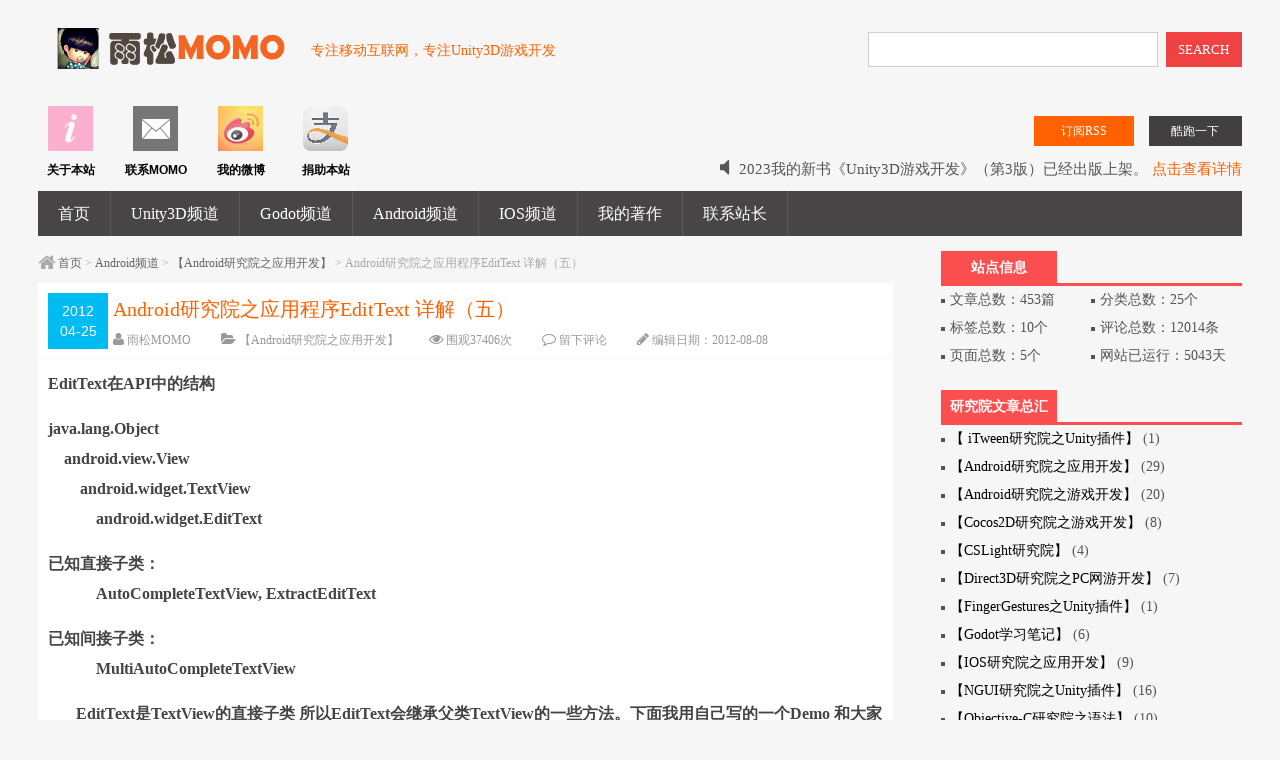

--- FILE ---
content_type: text/html; charset=UTF-8
request_url: https://www.xuanyusong.com/archives/81
body_size: 20536
content:
<!DOCTYPE HTML>
<html>
<head>
<meta name="viewport" content="width=device-width , initial-scale=1.0 , user-scalable=0 , minimum-scale=1.0 , maximum-scale=1.0" />
<meta http-equiv="Content-Type" content="text/html; charset=UTF-8" />
<meta property="qc:admins" content="245120625161537676375" />
<meta name="google-site-verification" content="YLmEjplMXrb8N_eQUlE4-uYNbEJP_fXIEhdewAwc5AM" />
<title>Android研究院之应用程序EditText 详解（五） | 雨松MOMO程序研究院</title>
<link rel="shortcut icon" href="/favicon.ico" />
<meta name='robots' content='max-image-preview:large' />
<link rel='dns-prefetch' href='//s.w.org' />
<link rel="alternate" type="application/rss+xml" title="雨松MOMO程序研究院 &raquo; Feed" href="https://www.xuanyusong.com/feed" />
<link rel="alternate" type="application/rss+xml" title="雨松MOMO程序研究院 &raquo; 评论Feed" href="https://www.xuanyusong.com/comments/feed" />
<link rel='stylesheet' id='urvanov_syntax_highlighter-css'  href='https://www.xuanyusong.com/wp-content/plugins/urvanov-syntax-highlighter/css/min/urvanov_syntax_highlighter.min.css?ver=2.8.33' type='text/css' media='all' />
<link rel='stylesheet' id='crayon-theme-sublime-text-css'  href='https://www.xuanyusong.com/wp-content/plugins/urvanov-syntax-highlighter/themes/sublime-text/sublime-text.css?ver=2.8.33' type='text/css' media='all' />
<link rel='stylesheet' id='crayon-font-monaco-css'  href='https://www.xuanyusong.com/wp-content/plugins/urvanov-syntax-highlighter/fonts/monaco.css?ver=2.8.33' type='text/css' media='all' />
<link rel='stylesheet' id='wp-block-library-css'  href='https://www.xuanyusong.com/wp-includes/css/dist/block-library/style.min.css?ver=5.7.14' type='text/css' media='all' />
<link rel='stylesheet' id='easy_table_style-css'  href='https://www.xuanyusong.com/wp-content/plugins/easy-table/themes/default/style.css?ver=1.8' type='text/css' media='all' />
<script type='text/javascript' src='https://www.xuanyusong.com/wp-includes/js/jquery/jquery.min.js?ver=3.5.1' id='jquery-core-js'></script>
<script type='text/javascript' id='urvanov_syntax_highlighter_js-js-extra'>
/* <![CDATA[ */
var UrvanovSyntaxHighlighterSyntaxSettings = {"version":"2.8.33","is_admin":"0","ajaxurl":"https:\/\/www.xuanyusong.com\/wp-admin\/admin-ajax.php","prefix":"urvanov-syntax-highlighter-","setting":"urvanov-syntax-highlighter-setting","selected":"urvanov-syntax-highlighter-setting-selected","changed":"urvanov-syntax-highlighter-setting-changed","special":"urvanov-syntax-highlighter-setting-special","orig_value":"data-orig-value","debug":""};
var UrvanovSyntaxHighlighterSyntaxStrings = {"copy":"Copied to the clipboard","minimize":"\u70b9\u51fb\u5c55\u5f00\u4ee3\u7801"};
/* ]]> */
</script>
<script type='text/javascript' src='https://www.xuanyusong.com/wp-content/plugins/urvanov-syntax-highlighter/js/min/urvanov_syntax_highlighter.min.js?ver=2.8.33' id='urvanov_syntax_highlighter_js-js'></script>
<link rel="canonical" href="https://www.xuanyusong.com/archives/81" />
<meta name="keywords" content="Android, ">
<meta name="description" content="EditText在API中的结构  java.lang.Object  android.view.View   android.widget.TextView            android.widget.EditText  已知直接子类：    AutoCompleteTextView, ExtractEditText  已知间接子类：    MultiAutoCompleteTextView         EditText是">
<script type="text/javascript">(function(){mod_txt = '#'; adminBar = "" || 0})();</script>
<script type="text/javascript" src="https://www.xuanyusong.com/wp-content/themes/frontopen2/frontopen.js?ver=1.4.03.30"></script>
<script type="text/javascript" src="https://www.xuanyusong.com/wp-content/themes/frontopen2/include/lightbox-2.6.min.js"></script>
<link href="https://www.xuanyusong.com/wp-content/themes/frontopen2/lightbox.css" rel="stylesheet" type="text/css" />

<link rel="stylesheet" type="text/css" media="all" href="https://www.xuanyusong.com/wp-content/themes/frontopen2/style.css?ver=1.4.03.30" />
<link rel="stylesheet" type="text/css" media="all" href="https://www.xuanyusong.com/wp-content/themes/frontopen2/mobile.css?ver=1.4.03.30" />
<style type="text/css">@media screen and (min-width:1366px){.c-con{height:140px;}}
</style>

<!--[if lt IE 9]><script src="https://www.xuanyusong.com/wp-content/themes/frontopen2/html5.js"></script><![endif]-->
<link rel="stylesheet" href="https://www.xuanyusong.com/wp-content/themes/frontopen2/css/font-awesome.min.css?ver=1.4.03.30">
<!--[if IE 7]>
<link rel="stylesheet" href="https://www.xuanyusong.com/wp-content/themes/frontopen2/css/font-awesome-ie7.min.css?ver=1.4.03.30">
<![endif]-->
</head>

<body class="post-template-default single single-post postid-81 single-format-standard">
<div class="loading"></div>
<div class="web_bod">
<header class="header marauto">
    <span class="logo">
        <a href="https://www.xuanyusong.com/" title="雨松MOMO程序研究院" rel="home"><img src="https://www.xuanyusong.com/wp-content/themes/frontopen2/images/logoyusong.gif" alt="雨松MOMO程序研究院" /></a>
        <i>专注移动互联网，专注Unity3D游戏开发</i>
    </span>
    <form role="search" method="get" id="searchform" action="https://www.xuanyusong.com/">
      <span class="search">
        <input name="s" id="s" type="text"  class="input" value="" onclick="this.value = '';" style="color:#999" onkeypress="javascript:if(event.keyCode == 13){query(this.value);}" x-webkit-speech=""/>
        <button id="searchsubmit" class="btn">SEARCH</button>
      </span>
    </form>
    <div class="cls"></div>
</header>
<div class="nav marauto">
    <div class="tig">
      <a href="https://www.xuanyusong.com/game" target="new" rel="" title=""><span class="sub">酷跑一下</span></a>  <a href="javascript:;"><span id="rss_open" class="rrs">订阅RSS</span></a><div class="rss_box"><a class="close_rss" href="#"></a><span>邮件订阅</span> - 最后更新：<time>2025-11-10</time><br><div class="ress_btn_box">订阅源：<a target="_blank" href="https://www.xuanyusong.com/feed" rel="alternate" type="application/rss+xml" title="rss Feed">RSS</a> <a target="_blank" rel="external nofollow" href="http://mail.qq.com/cgi-bin/feed?u=https://www.xuanyusong.com/feed">QQ邮箱</a> <a target="_blank" rel="external nofollow" href="http://www.xianguo.com/subscribe.php?url=https://www.xuanyusong.com/feed">鲜果</a> <a target="_blank" rel="external nofollow" href="http://www.zhuaxia.com/add_channel.php?sourceid=102&url=https://www.xuanyusong.com/feed">抓虾</a></div></div>      <div class="gonggao">
        <ul id="g_box">
            <li><span class="gg_tx"><i class="icon-volume-off icon-large"></i> 2023我的新书《Unity3D游戏开发》（第3版）已经出版上架。 <a href="https://www.xuanyusong.com/archives/5048">点击查看详情</a></span></li>    <li><span class="gg_tx"><i class="icon-volume-off icon-large"></i> 写博客不易，如果您想请我喝一杯星巴克的话？就进来看吧。 <a href="https://www.xuanyusong.com/donation">点击查看详情</a></span></li>    <li><span class="gg_tx"><i class="icon-volume-off icon-large"></i> 2022我的电子书教程《UIToolkit下一代UI系统》全网上架。 <a href="https://www.xuanyusong.com/archives/4921">点击查看详情</a>
</span></li>        </ul>
      </div>
    </div>
<div class="navlist">
    <dl>
        <dt><a href="https://www.xuanyusong.com/message" title="" target="new" class="nav_button" style="opacity: 0.7;" rel=""><img src="https://www.xuanyusong.com/wp-content/themes/frontopen2/images/nav_1.gif" width="45" height="45"></a></dt>
        <dd>关于本站</dd>
    </dl>
        <dl>
        <dt><a href="https://www.xuanyusong.com/contact " title="" target="new" class="nav_button" style="opacity: 0.7;" rel=""><img src="https://www.xuanyusong.com/wp-content/themes/frontopen2/images/conc.gif" width="45" height="45"></a></dt>
        <dd>联系MOMO</dd>
    </dl>
        <dl>
        <dt><a href="https://weibo.com/819881121" title="" target="new" class="nav_button" style="opacity: 0.7;" rel=""><img src="https://www.xuanyusong.com/wp-content/themes/frontopen2/images/weibo2.gif" width="45" height="45"></a></dt>
        <dd>我的微博</dd>
    </dl>
        <dl>
        <dt><a href="https://www.xuanyusong.com/donation" title="" target="new" class="nav_button" style="opacity: 0.7;" rel=""><img src="https://www.xuanyusong.com/wp-content/themes/frontopen2/images/taobao.gif" width="45" height="45"></a></dt>
        <dd>捐助本站</dd>
    </dl>
    <div class="cls"></div>
</div>
</div>


<nav class="navcon marauto">
  <div id="mobile_nav_btn">网站导航</div>
  <div class="menu-header"><ul id="menu-%e6%88%91%e7%9a%84%e8%8f%9c%e5%8d%95" class="menu"><li id="menu-item-2036" class="menu-item menu-item-type-custom menu-item-object-custom menu-item-home menu-item-has-children menu-item-2036"><a href="https://www.xuanyusong.com">首页</a>
<ul class="sub-menu">
	<li id="menu-item-3221" class="menu-item menu-item-type-post_type menu-item-object-page menu-item-3221"><a href="https://www.xuanyusong.com/archives">文章归档</a></li>
</ul>
</li>
<li id="menu-item-2050" class="menu-item menu-item-type-taxonomy menu-item-object-category menu-item-has-children menu-item-2050"><a href="https://www.xuanyusong.com/archives/category/unity">Unity3D频道</a>
<ul class="sub-menu">
	<li id="menu-item-2847" class="menu-item menu-item-type-taxonomy menu-item-object-category menu-item-2847"><a href="https://www.xuanyusong.com/archives/category/unity/unity3d">【Unity3D研究院之游戏开发】</a></li>
	<li id="menu-item-3529" class="menu-item menu-item-type-taxonomy menu-item-object-category menu-item-3529"><a href="https://www.xuanyusong.com/archives/category/unity/%e3%80%90ugui%e7%a0%94%e7%a9%b6%e9%99%a2%e3%80%91">【UGUI研究院】</a></li>
	<li id="menu-item-2848" class="menu-item menu-item-type-taxonomy menu-item-object-category menu-item-2848"><a href="https://www.xuanyusong.com/archives/category/unity/ngui">【NGUI研究院之Unity插件】</a></li>
	<li id="menu-item-3410" class="menu-item menu-item-type-taxonomy menu-item-object-category menu-item-3410"><a href="https://www.xuanyusong.com/archives/category/unity/unity3deditor">【Unity3D拓展编辑器】</a></li>
	<li id="menu-item-2850" class="menu-item menu-item-type-taxonomy menu-item-object-category menu-item-2850"><a href="https://www.xuanyusong.com/archives/category/unity/hellounity">【你好Unity3D】</a></li>
	<li id="menu-item-2849" class="menu-item menu-item-type-taxonomy menu-item-object-category menu-item-2849"><a href="https://www.xuanyusong.com/archives/category/unity/unity%e6%9d%82%e6%96%87">【Unity杂文】</a></li>
</ul>
</li>
<li id="menu-item-5125" class="menu-item menu-item-type-taxonomy menu-item-object-category menu-item-has-children menu-item-5125"><a href="https://www.xuanyusong.com/archives/category/godot">Godot频道</a>
<ul class="sub-menu">
	<li id="menu-item-5134" class="menu-item menu-item-type-taxonomy menu-item-object-category menu-item-5134"><a href="https://www.xuanyusong.com/archives/category/godot/godot_game">【Godot学习笔记】</a></li>
</ul>
</li>
<li id="menu-item-2047" class="menu-item menu-item-type-taxonomy menu-item-object-category current-post-ancestor menu-item-has-children menu-item-2047"><a href="https://www.xuanyusong.com/archives/category/android">Android频道</a>
<ul class="sub-menu">
	<li id="menu-item-2852" class="menu-item menu-item-type-taxonomy menu-item-object-category menu-item-2852"><a href="https://www.xuanyusong.com/archives/category/android/android_game">【Android研究院之游戏开发】</a></li>
	<li id="menu-item-2851" class="menu-item menu-item-type-taxonomy menu-item-object-category current-post-ancestor current-menu-parent current-post-parent menu-item-2851"><a href="https://www.xuanyusong.com/archives/category/android/android_app">【Android研究院之应用开发】</a></li>
</ul>
</li>
<li id="menu-item-2048" class="menu-item menu-item-type-taxonomy menu-item-object-category menu-item-has-children menu-item-2048"><a href="https://www.xuanyusong.com/archives/category/ios">IOS频道</a>
<ul class="sub-menu">
	<li id="menu-item-2855" class="menu-item menu-item-type-taxonomy menu-item-object-category menu-item-2855"><a href="https://www.xuanyusong.com/archives/category/ios/cocos2d_game">【Cocos2D研究院之游戏开发】</a></li>
	<li id="menu-item-2854" class="menu-item menu-item-type-taxonomy menu-item-object-category menu-item-2854"><a href="https://www.xuanyusong.com/archives/category/ios/ios_app">【IOS研究院之应用开发】</a></li>
	<li id="menu-item-2853" class="menu-item menu-item-type-taxonomy menu-item-object-category menu-item-2853"><a href="https://www.xuanyusong.com/archives/category/ios/objective-c">【Objective-C研究院之语法】</a></li>
	<li id="menu-item-2846" class="menu-item menu-item-type-taxonomy menu-item-object-category menu-item-2846"><a href="https://www.xuanyusong.com/archives/category/three20">【Three20研究院之应用开发】</a></li>
</ul>
</li>
<li id="menu-item-2033" class="menu-item menu-item-type-custom menu-item-object-custom menu-item-has-children menu-item-2033"><a href="https://www.xuanyusong.com/archives/5048">我的著作</a>
<ul class="sub-menu">
	<li id="menu-item-5066" class="menu-item menu-item-type-post_type menu-item-object-post menu-item-5066"><a href="https://www.xuanyusong.com/archives/5048">《Unity3D游戏开发》（第3版）</a></li>
	<li id="menu-item-4519" class="menu-item menu-item-type-post_type menu-item-object-post menu-item-4519"><a href="https://www.xuanyusong.com/archives/4506">《Unity3D游戏开发》（第2版）</a></li>
	<li id="menu-item-4520" class="menu-item menu-item-type-post_type menu-item-object-post menu-item-4520"><a href="https://www.xuanyusong.com/archives/1413">《Unity 3D游戏开发》</a></li>
</ul>
</li>
<li id="menu-item-2857" class="menu-item menu-item-type-post_type menu-item-object-page menu-item-2857"><a href="https://www.xuanyusong.com/contact">联系站长</a></li>
</ul></div>  
  </nav>   
  <section class="conter marauto"><script type="text/javascript">loading('33%',1000)</script>
  <div id="container">
      <div id="content" role="main" style="width:96%">
      <div class="mbx"><i class="icon-home icon-large" style="font-size:14px;"></i>
<a href="https://www.xuanyusong.com"  class="gray">首页</a>  >  <a href="https://www.xuanyusong.com/archives/category/android">Android频道</a>  >  <a href="https://www.xuanyusong.com/archives/category/android/android_app">【Android研究院之应用开发】</a>  >  Android研究院之应用程序EditText 详解（五）</div>

				<div id="post-81" class="post-81 post type-post status-publish format-standard hentry category-android_app tag-android">
                <div class="c-top2" id="post-55">
                <div class="datetime">2012<br />04-25</div>
					<header class="tit"><h1 class="entry-title">Android研究院之应用程序EditText 详解（五）</h1>
					<aside class="entry-meta iititle2">
                        <span><i class="icon-user icon-large"></i> <a href="https://www.xuanyusong.com/archives/author/xuanyusong" title="由雨松MOMO发布" rel="author">雨松MOMO</a></span><span><i class="icon-folder-open icon-large"></i> <a href="https://www.xuanyusong.com/archives/category/android/android_app" rel="category tag">【Android研究院之应用开发】</a></span><span><i class="icon-eye-open icon-large"></i> 围观<i id="number">37405</i><script type="text/javascript">jQuery(function($){$.get("https://www.xuanyusong.com/fo_ajax?ajax=getPostViews&postID=81",function(data){if(data.length < 10)$('#number').text(data)});})</script>次</span><span><i class="icon-comment-alt icon-large"></i> <a href="https://www.xuanyusong.com/archives/81#respond">留下评论</a></span><span><i class="icon-pencil icon-large"></i> 编辑日期：<time>2012-08-08</time></span><span><i class="icon-zoom-in icon-large"></i> 字体：<a href="javascript:;" onclick="checkFontSize(18)">大</a> <a href="javascript:;" onclick="checkFontSize(16)">中</a> <a href="javascript:;" onclick="checkFontSize(14)">小</a></span>					</aside>
                    </header>
                    <div class="cls"></div>
		    </div>
                    <!-- .entry-meta -->

					<article class="entry-content">
                    
						<p><strong>EditText在API中的结构</strong></p>
<p><strong>java.lang.Object</strong><br />
<strong>　android.view.View</strong><br />
<strong>　　android.widget.TextView        </strong><br />
<strong>　　　android.widget.EditText</strong></p>
<p><strong>已知直接子类：</strong><br />
<strong>　　　AutoCompleteTextView, ExtractEditText</strong></p>
<p><strong>已知间接子类：</strong><br />
<strong>　　　MultiAutoCompleteTextView</strong></p>
<p><strong>       EditText是TextView的直接子类 所以EditText会继承父类TextView的一些方法。下面我用自己写的一个Demo 和大家详细的说明一下EditView的使用方法。</strong></p>
<p><a href="https://www.xuanyusong.com/wp-content/uploads/2012/04/a4.jpg" data-lightbox="image_lg"><img title="Android研究院之应用程序EditText 详解（五） - 雨松MOMO程序研究院 - 1" alt="Android研究院之应用程序EditText 详解（五） - 雨松MOMO程序研究院 - 1"  loading="lazy" class="size-full wp-image-89 aligncenter"  data-src="https://www.xuanyusong.com/wp-content/uploads/2012/04/a4.jpg" alt="" width="372" height="532" srcset="https://www.xuanyusong.com/wp-content/uploads/2012/04/a4.jpg 372w, https://www.xuanyusong.com/wp-content/uploads/2012/04/a4-209x300.jpg 209w" sizes="(max-width: 372px) 100vw, 372px" /></a></p>
<p><strong>1.简单的EditText输入框</strong></p>
<p><strong>       非常简单，在layout布局中配置一下EditText 在配置一个Button 在代码中监听Button 的事件 获取当前EditView中输入的内容并且显示出来。</strong></p>
<p>&nbsp;</p>
<p><a href="https://www.xuanyusong.com/wp-content/uploads/2012/04/b4.jpg" data-lightbox="image_lg"><img title="Android研究院之应用程序EditText 详解（五） - 雨松MOMO程序研究院 - 2" alt="Android研究院之应用程序EditText 详解（五） - 雨松MOMO程序研究院 - 2"  loading="lazy" class="size-full wp-image-88 aligncenter"  data-src="https://www.xuanyusong.com/wp-content/uploads/2012/04/b4.jpg" alt="" width="373" height="529" srcset="https://www.xuanyusong.com/wp-content/uploads/2012/04/b4.jpg 373w, https://www.xuanyusong.com/wp-content/uploads/2012/04/b4-211x300.jpg 211w" sizes="(max-width: 373px) 100vw, 373px" /></a></p><!-- Urvanov Syntax Highlighter v2.8.33 -->

		<div id="urvanov-syntax-highlighter-6970f8ffc0c8c835061613" class="urvanov-syntax-highlighter-syntax crayon-theme-sublime-text urvanov-syntax-highlighter-font-monaco urvanov-syntax-highlighter-os-mac print-yes notranslate" data-settings=" minimize scroll-always" style=" margin-top: 12px; margin-bottom: 12px; font-size: 13px !important; line-height: 16px !important;">
		
			<div class="crayon-toolbar" data-settings=" show" style="font-size: 13px !important;height: 19.5px !important; line-height: 19.5px !important;"><span class="crayon-title"></span>
			<div class="crayon-tools" style="font-size: 13px !important;height: 19.5px !important; line-height: 19.5px !important;"><span class="urvanov-syntax-highlighter-mixed-highlight" title="含多种语言"></span><div class="crayon-button urvanov-syntax-highlighter-nums-button" title="切换是否显示行编号"><div class="urvanov-syntax-highlighter-button-icon"></div></div><div class="crayon-button urvanov-syntax-highlighter-wrap-button" title="切换自动换行"><div class="urvanov-syntax-highlighter-button-icon"></div></div><div class="crayon-button urvanov-syntax-highlighter-expand-button" title="点击展开代码"><div class="urvanov-syntax-highlighter-button-icon"></div></div><div class="crayon-button urvanov-syntax-highlighter-copy-button" title="复制代码"><div class="urvanov-syntax-highlighter-button-icon"></div></div><div class="crayon-button urvanov-syntax-highlighter-popup-button" title="在新窗口中显示代码"><div class="urvanov-syntax-highlighter-button-icon"></div></div><span class="crayon-language">C#</span></div></div>
			<div class="crayon-info" style="min-height: 18.2px !important; line-height: 18.2px !important;"></div>
			<div class="urvanov-syntax-highlighter-plain-wrap"></div>
			<div class="urvanov-syntax-highlighter-main" style="">
				<table class="crayon-table">
					<tr class="urvanov-syntax-highlighter-row">
				<td class="crayon-nums " data-settings="show">
					<div class="urvanov-syntax-highlighter-nums-content" style="font-size: 13px !important; line-height: 16px !important;"><div class="crayon-num" data-line="urvanov-syntax-highlighter-6970f8ffc0c8c835061613-1">1</div><div class="crayon-num crayon-striped-num" data-line="urvanov-syntax-highlighter-6970f8ffc0c8c835061613-2">2</div><div class="crayon-num" data-line="urvanov-syntax-highlighter-6970f8ffc0c8c835061613-3">3</div><div class="crayon-num crayon-striped-num" data-line="urvanov-syntax-highlighter-6970f8ffc0c8c835061613-4">4</div><div class="crayon-num" data-line="urvanov-syntax-highlighter-6970f8ffc0c8c835061613-5">5</div><div class="crayon-num crayon-striped-num" data-line="urvanov-syntax-highlighter-6970f8ffc0c8c835061613-6">6</div><div class="crayon-num" data-line="urvanov-syntax-highlighter-6970f8ffc0c8c835061613-7">7</div><div class="crayon-num crayon-striped-num" data-line="urvanov-syntax-highlighter-6970f8ffc0c8c835061613-8">8</div><div class="crayon-num" data-line="urvanov-syntax-highlighter-6970f8ffc0c8c835061613-9">9</div><div class="crayon-num crayon-striped-num" data-line="urvanov-syntax-highlighter-6970f8ffc0c8c835061613-10">10</div><div class="crayon-num" data-line="urvanov-syntax-highlighter-6970f8ffc0c8c835061613-11">11</div><div class="crayon-num crayon-striped-num" data-line="urvanov-syntax-highlighter-6970f8ffc0c8c835061613-12">12</div><div class="crayon-num" data-line="urvanov-syntax-highlighter-6970f8ffc0c8c835061613-13">13</div><div class="crayon-num crayon-striped-num" data-line="urvanov-syntax-highlighter-6970f8ffc0c8c835061613-14">14</div><div class="crayon-num" data-line="urvanov-syntax-highlighter-6970f8ffc0c8c835061613-15">15</div><div class="crayon-num crayon-striped-num" data-line="urvanov-syntax-highlighter-6970f8ffc0c8c835061613-16">16</div><div class="crayon-num" data-line="urvanov-syntax-highlighter-6970f8ffc0c8c835061613-17">17</div></div>
				</td>
						<td class="urvanov-syntax-highlighter-code"><div class="crayon-pre" style="font-size: 13px !important; line-height: 16px !important; -moz-tab-size:4; -o-tab-size:4; -webkit-tab-size:4; tab-size:4;"><div class="crayon-line" id="urvanov-syntax-highlighter-6970f8ffc0c8c835061613-1">&nbsp;</div><div class="crayon-line crayon-striped-line" id="urvanov-syntax-highlighter-6970f8ffc0c8c835061613-2"><span class="crayon-ta">&lt;?</span><span class="crayon-e">xml </span><span class="crayon-i">version</span><span class="crayon-o">=</span><span class="crayon-s">"1.0"</span><span class="crayon-h"> </span><span class="crayon-i">encoding</span><span class="crayon-o">=</span><span class="crayon-s">"utf-8"</span><span class="crayon-ta">?&gt;</span></div><div class="crayon-line" id="urvanov-syntax-highlighter-6970f8ffc0c8c835061613-3"><span class="crayon-o">&lt;</span><span class="crayon-e">LinearLayout </span><span class="crayon-v">xmlns</span><span class="crayon-o">:</span><span class="crayon-v">android</span><span class="crayon-o">=</span><span class="crayon-s">"http://schemas.android.com/apk/res/android"</span></div><div class="crayon-line crayon-striped-line" id="urvanov-syntax-highlighter-6970f8ffc0c8c835061613-4"><span class="crayon-h">	</span><span class="crayon-v">android</span><span class="crayon-o">:</span><span class="crayon-v">id</span><span class="crayon-o">=</span><span class="crayon-s">"@+id/textviewll"</span></div><div class="crayon-line" id="urvanov-syntax-highlighter-6970f8ffc0c8c835061613-5"><span class="crayon-h">	</span><span class="crayon-v">android</span><span class="crayon-o">:</span><span class="crayon-v">orientation</span><span class="crayon-o">=</span><span class="crayon-s">"vertical"</span><span class="crayon-h"> </span><span class="crayon-v">android</span><span class="crayon-o">:</span><span class="crayon-v">layout_width</span><span class="crayon-o">=</span><span class="crayon-s">"fill_parent"</span></div><div class="crayon-line crayon-striped-line" id="urvanov-syntax-highlighter-6970f8ffc0c8c835061613-6"><span class="crayon-h">	</span><span class="crayon-v">android</span><span class="crayon-o">:</span><span class="crayon-v">layout_height</span><span class="crayon-o">=</span><span class="crayon-s">"fill_parent"</span><span class="crayon-o">&gt;</span></div><div class="crayon-line" id="urvanov-syntax-highlighter-6970f8ffc0c8c835061613-7"><span class="crayon-h">	</span><span class="crayon-o">&lt;</span><span class="crayon-e">EditText</span></div><div class="crayon-line crayon-striped-line" id="urvanov-syntax-highlighter-6970f8ffc0c8c835061613-8"><span class="crayon-e">&nbsp;&nbsp;	&nbsp;&nbsp;</span><span class="crayon-v">android</span><span class="crayon-o">:</span><span class="crayon-v">id</span><span class="crayon-o">=</span><span class="crayon-s">"@+id/sample_edit_text0"</span></div><div class="crayon-line" id="urvanov-syntax-highlighter-6970f8ffc0c8c835061613-9"><span class="crayon-h">&nbsp;&nbsp;&nbsp;&nbsp;&nbsp;&nbsp;</span><span class="crayon-v">android</span><span class="crayon-o">:</span><span class="crayon-v">layout_width</span><span class="crayon-o">=</span><span class="crayon-s">"fill_parent"</span></div><div class="crayon-line crayon-striped-line" id="urvanov-syntax-highlighter-6970f8ffc0c8c835061613-10"><span class="crayon-h">&nbsp;&nbsp; 	&nbsp;&nbsp;</span><span class="crayon-v">android</span><span class="crayon-o">:</span><span class="crayon-v">layout_height</span><span class="crayon-o">=</span><span class="crayon-s">"wrap_content"</span></div><div class="crayon-line" id="urvanov-syntax-highlighter-6970f8ffc0c8c835061613-11"><span class="crayon-h">&nbsp;&nbsp;&nbsp;&nbsp;&nbsp;&nbsp;</span><span class="crayon-v">android</span><span class="crayon-o">:</span><span class="crayon-v">text</span><span class="crayon-o">=</span><span class="crayon-s">"简单的EditText输入框"</span><span class="crayon-o">/</span><span class="crayon-o">&gt;</span></div><div class="crayon-line crayon-striped-line" id="urvanov-syntax-highlighter-6970f8ffc0c8c835061613-12"><span class="crayon-h">&nbsp;&nbsp;&nbsp;&nbsp;</span><span class="crayon-o">&lt;</span><span class="crayon-e">Button</span></div><div class="crayon-line" id="urvanov-syntax-highlighter-6970f8ffc0c8c835061613-13"><span class="crayon-e">&nbsp;&nbsp;&nbsp;&nbsp;&nbsp;&nbsp;</span><span class="crayon-v">android</span><span class="crayon-o">:</span><span class="crayon-v">id</span><span class="crayon-o">=</span><span class="crayon-s">"@+id/sample_button0"</span></div><div class="crayon-line crayon-striped-line" id="urvanov-syntax-highlighter-6970f8ffc0c8c835061613-14"><span class="crayon-h">&nbsp;&nbsp;&nbsp;&nbsp;&nbsp;&nbsp;</span><span class="crayon-v">android</span><span class="crayon-o">:</span><span class="crayon-v">layout_width</span><span class="crayon-o">=</span><span class="crayon-s">"fill_parent"</span><span class="crayon-h"> </span><span class="crayon-v">android</span><span class="crayon-o">:</span><span class="crayon-v">layout_height</span><span class="crayon-o">=</span><span class="crayon-s">"wrap_content"</span></div><div class="crayon-line" id="urvanov-syntax-highlighter-6970f8ffc0c8c835061613-15"><span class="crayon-h">&nbsp;&nbsp;&nbsp;&nbsp;&nbsp;&nbsp;</span><span class="crayon-v">android</span><span class="crayon-o">:</span><span class="crayon-v">text</span><span class="crayon-o">=</span><span class="crayon-s">"确定"</span><span class="crayon-o">/</span><span class="crayon-o">&gt;</span></div><div class="crayon-line crayon-striped-line" id="urvanov-syntax-highlighter-6970f8ffc0c8c835061613-16"><span class="crayon-o">&lt;</span><span class="crayon-o">/</span><span class="crayon-v">LinearLayout</span><span class="crayon-o">&gt;</span></div><div class="crayon-line" id="urvanov-syntax-highlighter-6970f8ffc0c8c835061613-17">&nbsp;</div></div></td>
					</tr>
				</table>
			</div>
		</div>
<!-- [Format Time: 0.0071 seconds] -->
<p>&nbsp;</p><!-- Urvanov Syntax Highlighter v2.8.33 -->

		<div id="urvanov-syntax-highlighter-6970f8ffc0c9d699084673" class="urvanov-syntax-highlighter-syntax crayon-theme-sublime-text urvanov-syntax-highlighter-font-monaco urvanov-syntax-highlighter-os-mac print-yes notranslate" data-settings=" minimize scroll-always" style=" margin-top: 12px; margin-bottom: 12px; font-size: 13px !important; line-height: 16px !important;">
		
			<div class="crayon-toolbar" data-settings=" show" style="font-size: 13px !important;height: 19.5px !important; line-height: 19.5px !important;"><span class="crayon-title"></span>
			<div class="crayon-tools" style="font-size: 13px !important;height: 19.5px !important; line-height: 19.5px !important;"><div class="crayon-button urvanov-syntax-highlighter-nums-button" title="切换是否显示行编号"><div class="urvanov-syntax-highlighter-button-icon"></div></div><div class="crayon-button urvanov-syntax-highlighter-wrap-button" title="切换自动换行"><div class="urvanov-syntax-highlighter-button-icon"></div></div><div class="crayon-button urvanov-syntax-highlighter-expand-button" title="点击展开代码"><div class="urvanov-syntax-highlighter-button-icon"></div></div><div class="crayon-button urvanov-syntax-highlighter-copy-button" title="复制代码"><div class="urvanov-syntax-highlighter-button-icon"></div></div><div class="crayon-button urvanov-syntax-highlighter-popup-button" title="在新窗口中显示代码"><div class="urvanov-syntax-highlighter-button-icon"></div></div><span class="crayon-language">C#</span></div></div>
			<div class="crayon-info" style="min-height: 18.2px !important; line-height: 18.2px !important;"></div>
			<div class="urvanov-syntax-highlighter-plain-wrap"></div>
			<div class="urvanov-syntax-highlighter-main" style="">
				<table class="crayon-table">
					<tr class="urvanov-syntax-highlighter-row">
				<td class="crayon-nums " data-settings="show">
					<div class="urvanov-syntax-highlighter-nums-content" style="font-size: 13px !important; line-height: 16px !important;"><div class="crayon-num" data-line="urvanov-syntax-highlighter-6970f8ffc0c9d699084673-1">1</div><div class="crayon-num crayon-striped-num" data-line="urvanov-syntax-highlighter-6970f8ffc0c9d699084673-2">2</div><div class="crayon-num" data-line="urvanov-syntax-highlighter-6970f8ffc0c9d699084673-3">3</div><div class="crayon-num crayon-striped-num" data-line="urvanov-syntax-highlighter-6970f8ffc0c9d699084673-4">4</div><div class="crayon-num" data-line="urvanov-syntax-highlighter-6970f8ffc0c9d699084673-5">5</div><div class="crayon-num crayon-striped-num" data-line="urvanov-syntax-highlighter-6970f8ffc0c9d699084673-6">6</div><div class="crayon-num" data-line="urvanov-syntax-highlighter-6970f8ffc0c9d699084673-7">7</div><div class="crayon-num crayon-striped-num" data-line="urvanov-syntax-highlighter-6970f8ffc0c9d699084673-8">8</div><div class="crayon-num" data-line="urvanov-syntax-highlighter-6970f8ffc0c9d699084673-9">9</div><div class="crayon-num crayon-striped-num" data-line="urvanov-syntax-highlighter-6970f8ffc0c9d699084673-10">10</div><div class="crayon-num" data-line="urvanov-syntax-highlighter-6970f8ffc0c9d699084673-11">11</div><div class="crayon-num crayon-striped-num" data-line="urvanov-syntax-highlighter-6970f8ffc0c9d699084673-12">12</div><div class="crayon-num" data-line="urvanov-syntax-highlighter-6970f8ffc0c9d699084673-13">13</div><div class="crayon-num crayon-striped-num" data-line="urvanov-syntax-highlighter-6970f8ffc0c9d699084673-14">14</div><div class="crayon-num" data-line="urvanov-syntax-highlighter-6970f8ffc0c9d699084673-15">15</div><div class="crayon-num crayon-striped-num" data-line="urvanov-syntax-highlighter-6970f8ffc0c9d699084673-16">16</div><div class="crayon-num" data-line="urvanov-syntax-highlighter-6970f8ffc0c9d699084673-17">17</div><div class="crayon-num crayon-striped-num" data-line="urvanov-syntax-highlighter-6970f8ffc0c9d699084673-18">18</div><div class="crayon-num" data-line="urvanov-syntax-highlighter-6970f8ffc0c9d699084673-19">19</div><div class="crayon-num crayon-striped-num" data-line="urvanov-syntax-highlighter-6970f8ffc0c9d699084673-20">20</div><div class="crayon-num" data-line="urvanov-syntax-highlighter-6970f8ffc0c9d699084673-21">21</div><div class="crayon-num crayon-striped-num" data-line="urvanov-syntax-highlighter-6970f8ffc0c9d699084673-22">22</div><div class="crayon-num" data-line="urvanov-syntax-highlighter-6970f8ffc0c9d699084673-23">23</div></div>
				</td>
						<td class="urvanov-syntax-highlighter-code"><div class="crayon-pre" style="font-size: 13px !important; line-height: 16px !important; -moz-tab-size:4; -o-tab-size:4; -webkit-tab-size:4; tab-size:4;"><div class="crayon-line" id="urvanov-syntax-highlighter-6970f8ffc0c9d699084673-1">&nbsp;</div><div class="crayon-line crayon-striped-line" id="urvanov-syntax-highlighter-6970f8ffc0c9d699084673-2"><span class="crayon-m">public</span><span class="crayon-h"> </span><span class="crayon-t">class</span><span class="crayon-h"> </span><span class="crayon-e">SampleActivity</span><span class="crayon-h"> </span><span class="crayon-e">extends</span><span class="crayon-h"> </span><span class="crayon-e">Activity</span><span class="crayon-h"> </span><span class="crayon-sy">{</span></div><div class="crayon-line" id="urvanov-syntax-highlighter-6970f8ffc0c9d699084673-3"><span class="crayon-h">&nbsp;&nbsp;&nbsp;&nbsp;</span><span class="crayon-sy">@</span><span class="crayon-m">Override</span></div><div class="crayon-line crayon-striped-line" id="urvanov-syntax-highlighter-6970f8ffc0c9d699084673-4"><span class="crayon-h">&nbsp;&nbsp;&nbsp;&nbsp;</span><span class="crayon-m">protected</span><span class="crayon-h"> </span><span class="crayon-t">void</span><span class="crayon-h"> </span><span class="crayon-e">onCreate</span><span class="crayon-sy">(</span><span class="crayon-e">Bundle </span><span class="crayon-v">savedInstanceState</span><span class="crayon-sy">)</span><span class="crayon-h"> </span><span class="crayon-sy">{</span></div><div class="crayon-line" id="urvanov-syntax-highlighter-6970f8ffc0c9d699084673-5"><span class="crayon-h">	</span><span class="crayon-e">setContentView</span><span class="crayon-sy">(</span><span class="crayon-v">R</span><span class="crayon-sy">.</span><span class="crayon-v">layout</span><span class="crayon-sy">.</span><span class="crayon-v">sample</span><span class="crayon-sy">)</span><span class="crayon-sy">;</span></div><div class="crayon-line crayon-striped-line" id="urvanov-syntax-highlighter-6970f8ffc0c9d699084673-6">&nbsp;</div><div class="crayon-line" id="urvanov-syntax-highlighter-6970f8ffc0c9d699084673-7"><span class="crayon-h">	</span><span class="crayon-e">final </span><span class="crayon-e">EditText </span><span class="crayon-v">editText0</span><span class="crayon-h"> </span><span class="crayon-o">=</span><span class="crayon-h"> </span><span class="crayon-sy">(</span><span class="crayon-v">EditText</span><span class="crayon-sy">)</span><span class="crayon-e">findViewById</span><span class="crayon-sy">(</span><span class="crayon-v">R</span><span class="crayon-sy">.</span><span class="crayon-v">id</span><span class="crayon-sy">.</span><span class="crayon-v">sample_edit_text0</span><span class="crayon-sy">)</span><span class="crayon-sy">;</span></div><div class="crayon-line crayon-striped-line" id="urvanov-syntax-highlighter-6970f8ffc0c9d699084673-8">&nbsp;</div><div class="crayon-line" id="urvanov-syntax-highlighter-6970f8ffc0c9d699084673-9"><span class="crayon-h">	</span><span class="crayon-e">Button </span><span class="crayon-v">button0</span><span class="crayon-h"> </span><span class="crayon-o">=</span><span class="crayon-h"> </span><span class="crayon-sy">(</span><span class="crayon-v">Button</span><span class="crayon-sy">)</span><span class="crayon-e">findViewById</span><span class="crayon-sy">(</span><span class="crayon-v">R</span><span class="crayon-sy">.</span><span class="crayon-v">id</span><span class="crayon-sy">.</span><span class="crayon-v">sample_button0</span><span class="crayon-sy">)</span><span class="crayon-sy">;</span></div><div class="crayon-line crayon-striped-line" id="urvanov-syntax-highlighter-6970f8ffc0c9d699084673-10">&nbsp;</div><div class="crayon-line" id="urvanov-syntax-highlighter-6970f8ffc0c9d699084673-11"><span class="crayon-h">	</span><span class="crayon-v">button0</span><span class="crayon-sy">.</span><span class="crayon-e">setOnClickListener</span><span class="crayon-sy">(</span><span class="crayon-r">new</span><span class="crayon-h"> </span><span class="crayon-e">OnClickListener</span><span class="crayon-sy">(</span><span class="crayon-sy">)</span><span class="crayon-h"> </span><span class="crayon-sy">{</span></div><div class="crayon-line crayon-striped-line" id="urvanov-syntax-highlighter-6970f8ffc0c9d699084673-12">&nbsp;</div><div class="crayon-line" id="urvanov-syntax-highlighter-6970f8ffc0c9d699084673-13"><span class="crayon-h">	&nbsp;&nbsp;&nbsp;&nbsp;</span><span class="crayon-sy">@</span><span class="crayon-m">Override</span></div><div class="crayon-line crayon-striped-line" id="urvanov-syntax-highlighter-6970f8ffc0c9d699084673-14"><span class="crayon-h">	&nbsp;&nbsp;&nbsp;&nbsp;</span><span class="crayon-m">public</span><span class="crayon-h"> </span><span class="crayon-t">void</span><span class="crayon-h"> </span><span class="crayon-e">onClick</span><span class="crayon-sy">(</span><span class="crayon-e">View </span><span class="crayon-v">arg0</span><span class="crayon-sy">)</span><span class="crayon-h"> </span><span class="crayon-sy">{</span></div><div class="crayon-line" id="urvanov-syntax-highlighter-6970f8ffc0c9d699084673-15"><span class="crayon-h">		</span><span class="crayon-t">String</span><span class="crayon-h"> </span><span class="crayon-v">str</span><span class="crayon-h"> </span><span class="crayon-o">=</span><span class="crayon-h"> </span><span class="crayon-v">editText0</span><span class="crayon-sy">.</span><span class="crayon-e">getText</span><span class="crayon-sy">(</span><span class="crayon-sy">)</span><span class="crayon-sy">.</span><span class="crayon-e">toString</span><span class="crayon-sy">(</span><span class="crayon-sy">)</span><span class="crayon-sy">;</span></div><div class="crayon-line crayon-striped-line" id="urvanov-syntax-highlighter-6970f8ffc0c9d699084673-16"><span class="crayon-h">		</span><span class="crayon-v">Toast</span><span class="crayon-sy">.</span><span class="crayon-e">makeText</span><span class="crayon-sy">(</span><span class="crayon-v">SampleActivity</span><span class="crayon-sy">.</span><span class="crayon-r">this</span><span class="crayon-sy">,</span><span class="crayon-v">str</span><span class="crayon-sy">,</span><span class="crayon-h"> </span><span class="crayon-v">Toast</span><span class="crayon-sy">.</span><span class="crayon-v">LENGTH_LONG</span><span class="crayon-sy">)</span><span class="crayon-sy">.</span><span class="crayon-e">show</span><span class="crayon-sy">(</span><span class="crayon-sy">)</span><span class="crayon-sy">;</span></div><div class="crayon-line" id="urvanov-syntax-highlighter-6970f8ffc0c9d699084673-17"><span class="crayon-h">	&nbsp;&nbsp;&nbsp;&nbsp;</span><span class="crayon-sy">}</span></div><div class="crayon-line crayon-striped-line" id="urvanov-syntax-highlighter-6970f8ffc0c9d699084673-18"><span class="crayon-h">	</span><span class="crayon-sy">}</span><span class="crayon-sy">)</span><span class="crayon-sy">;</span></div><div class="crayon-line" id="urvanov-syntax-highlighter-6970f8ffc0c9d699084673-19">&nbsp;</div><div class="crayon-line crayon-striped-line" id="urvanov-syntax-highlighter-6970f8ffc0c9d699084673-20"><span class="crayon-h">	</span><span class="crayon-v">super</span><span class="crayon-sy">.</span><span class="crayon-e">onCreate</span><span class="crayon-sy">(</span><span class="crayon-v">savedInstanceState</span><span class="crayon-sy">)</span><span class="crayon-sy">;</span></div><div class="crayon-line" id="urvanov-syntax-highlighter-6970f8ffc0c9d699084673-21"><span class="crayon-h">&nbsp;&nbsp;&nbsp;&nbsp;</span><span class="crayon-sy">}</span></div><div class="crayon-line crayon-striped-line" id="urvanov-syntax-highlighter-6970f8ffc0c9d699084673-22"><span class="crayon-sy">}</span></div><div class="crayon-line" id="urvanov-syntax-highlighter-6970f8ffc0c9d699084673-23">&nbsp;</div></div></td>
					</tr>
				</table>
			</div>
		</div>
<!-- [Format Time: 0.0011 seconds] -->
<p><strong>2.限制EditText输入框的内容</strong></p>
<p><a href="https://www.xuanyusong.com/wp-content/uploads/2012/04/c4.jpg" data-lightbox="image_lg"><img title="Android研究院之应用程序EditText 详解（五） - 雨松MOMO程序研究院 - 3" alt="Android研究院之应用程序EditText 详解（五） - 雨松MOMO程序研究院 - 3"  loading="lazy" class="size-full wp-image-87 aligncenter"  data-src="https://www.xuanyusong.com/wp-content/uploads/2012/04/c4.jpg" alt="" width="374" height="528" srcset="https://www.xuanyusong.com/wp-content/uploads/2012/04/c4.jpg 374w, https://www.xuanyusong.com/wp-content/uploads/2012/04/c4-212x300.jpg 212w" sizes="(max-width: 374px) 100vw, 374px" /></a></p>
<p><strong>在layout中配置信息</strong></p>
<p><strong>android:digits=&#8221;1234567890.+-*/%\n()&#8221; </strong><br />
<strong>限制输入框中只能输入自己定义的这些字符串 如果输入其它将不予以显示</strong><br />
<strong>android:phoneNumber=&#8221;true&#8221;  </strong><br />
<strong>限制输入框中只能输入手机号码</strong><br />
<strong>android:password=&#8221;true&#8221; </strong><br />
<strong>限制输入框中输入的任何内容将以&#8221;*&#8221;符号来显示</strong><br />
<strong>android:hint=&#8221;默认文字&#8221; </strong><br />
<strong>输入内容前默认显示在输入框中的文字</strong><br />
<strong>android:textColorHint=&#8221;#FF0000&#8243;</strong><br />
<strong>设置文字内容颜色</strong><br />
<strong>android:enabled=&#8221;false&#8221; </strong><br />
<strong>设置输入框不能被编辑</strong></p>
<p><a href="https://www.xuanyusong.com/wp-content/uploads/2012/04/d4.jpg" data-lightbox="image_lg"><img title="Android研究院之应用程序EditText 详解（五） - 雨松MOMO程序研究院 - 4" alt="Android研究院之应用程序EditText 详解（五） - 雨松MOMO程序研究院 - 4"  loading="lazy" class="size-full wp-image-86 aligncenter"  data-src="https://www.xuanyusong.com/wp-content/uploads/2012/04/d4.jpg" alt="" width="370" height="530" srcset="https://www.xuanyusong.com/wp-content/uploads/2012/04/d4.jpg 370w, https://www.xuanyusong.com/wp-content/uploads/2012/04/d4-209x300.jpg 209w" sizes="(max-width: 370px) 100vw, 370px" /></a></p>
<p><strong>3.编辑框中显示图片</strong></p>
<p><strong>      上一篇讲TextView中就讲过在TextView中添加图片的方法，因为EditText是TextView的子类， 所以当然也可以添加图片了，只是一旦在EditText中添加图片以后是不能删除的，如图所示我可以编辑图片旁边的内容，写入文字。</strong></p>
<p><a href="https://www.xuanyusong.com/wp-content/uploads/2012/04/e4.jpg" data-lightbox="image_lg"><img title="Android研究院之应用程序EditText 详解（五） - 雨松MOMO程序研究院 - 5" alt="Android研究院之应用程序EditText 详解（五） - 雨松MOMO程序研究院 - 5"  loading="lazy" class="size-full wp-image-85 aligncenter"  data-src="https://www.xuanyusong.com/wp-content/uploads/2012/04/e4.jpg" alt="" width="367" height="528" srcset="https://www.xuanyusong.com/wp-content/uploads/2012/04/e4.jpg 367w, https://www.xuanyusong.com/wp-content/uploads/2012/04/e4-208x300.jpg 208w" sizes="(max-width: 367px) 100vw, 367px" /></a></p><!-- Urvanov Syntax Highlighter v2.8.33 -->

		<div id="urvanov-syntax-highlighter-6970f8ffc0ca1054082717" class="urvanov-syntax-highlighter-syntax crayon-theme-sublime-text urvanov-syntax-highlighter-font-monaco urvanov-syntax-highlighter-os-mac print-yes notranslate" data-settings=" minimize scroll-always" style=" margin-top: 12px; margin-bottom: 12px; font-size: 13px !important; line-height: 16px !important;">
		
			<div class="crayon-toolbar" data-settings=" show" style="font-size: 13px !important;height: 19.5px !important; line-height: 19.5px !important;"><span class="crayon-title"></span>
			<div class="crayon-tools" style="font-size: 13px !important;height: 19.5px !important; line-height: 19.5px !important;"><span class="urvanov-syntax-highlighter-mixed-highlight" title="含多种语言"></span><div class="crayon-button urvanov-syntax-highlighter-nums-button" title="切换是否显示行编号"><div class="urvanov-syntax-highlighter-button-icon"></div></div><div class="crayon-button urvanov-syntax-highlighter-wrap-button" title="切换自动换行"><div class="urvanov-syntax-highlighter-button-icon"></div></div><div class="crayon-button urvanov-syntax-highlighter-expand-button" title="点击展开代码"><div class="urvanov-syntax-highlighter-button-icon"></div></div><div class="crayon-button urvanov-syntax-highlighter-copy-button" title="复制代码"><div class="urvanov-syntax-highlighter-button-icon"></div></div><div class="crayon-button urvanov-syntax-highlighter-popup-button" title="在新窗口中显示代码"><div class="urvanov-syntax-highlighter-button-icon"></div></div><span class="crayon-language">C#</span></div></div>
			<div class="crayon-info" style="min-height: 18.2px !important; line-height: 18.2px !important;"></div>
			<div class="urvanov-syntax-highlighter-plain-wrap"></div>
			<div class="urvanov-syntax-highlighter-main" style="">
				<table class="crayon-table">
					<tr class="urvanov-syntax-highlighter-row">
				<td class="crayon-nums " data-settings="show">
					<div class="urvanov-syntax-highlighter-nums-content" style="font-size: 13px !important; line-height: 16px !important;"><div class="crayon-num" data-line="urvanov-syntax-highlighter-6970f8ffc0ca1054082717-1">1</div><div class="crayon-num crayon-striped-num" data-line="urvanov-syntax-highlighter-6970f8ffc0ca1054082717-2">2</div><div class="crayon-num" data-line="urvanov-syntax-highlighter-6970f8ffc0ca1054082717-3">3</div><div class="crayon-num crayon-striped-num" data-line="urvanov-syntax-highlighter-6970f8ffc0ca1054082717-4">4</div><div class="crayon-num" data-line="urvanov-syntax-highlighter-6970f8ffc0ca1054082717-5">5</div><div class="crayon-num crayon-striped-num" data-line="urvanov-syntax-highlighter-6970f8ffc0ca1054082717-6">6</div><div class="crayon-num" data-line="urvanov-syntax-highlighter-6970f8ffc0ca1054082717-7">7</div><div class="crayon-num crayon-striped-num" data-line="urvanov-syntax-highlighter-6970f8ffc0ca1054082717-8">8</div><div class="crayon-num" data-line="urvanov-syntax-highlighter-6970f8ffc0ca1054082717-9">9</div><div class="crayon-num crayon-striped-num" data-line="urvanov-syntax-highlighter-6970f8ffc0ca1054082717-10">10</div><div class="crayon-num" data-line="urvanov-syntax-highlighter-6970f8ffc0ca1054082717-11">11</div><div class="crayon-num crayon-striped-num" data-line="urvanov-syntax-highlighter-6970f8ffc0ca1054082717-12">12</div><div class="crayon-num" data-line="urvanov-syntax-highlighter-6970f8ffc0ca1054082717-13">13</div><div class="crayon-num crayon-striped-num" data-line="urvanov-syntax-highlighter-6970f8ffc0ca1054082717-14">14</div><div class="crayon-num" data-line="urvanov-syntax-highlighter-6970f8ffc0ca1054082717-15">15</div><div class="crayon-num crayon-striped-num" data-line="urvanov-syntax-highlighter-6970f8ffc0ca1054082717-16">16</div><div class="crayon-num" data-line="urvanov-syntax-highlighter-6970f8ffc0ca1054082717-17">17</div><div class="crayon-num crayon-striped-num" data-line="urvanov-syntax-highlighter-6970f8ffc0ca1054082717-18">18</div><div class="crayon-num" data-line="urvanov-syntax-highlighter-6970f8ffc0ca1054082717-19">19</div><div class="crayon-num crayon-striped-num" data-line="urvanov-syntax-highlighter-6970f8ffc0ca1054082717-20">20</div><div class="crayon-num" data-line="urvanov-syntax-highlighter-6970f8ffc0ca1054082717-21">21</div><div class="crayon-num crayon-striped-num" data-line="urvanov-syntax-highlighter-6970f8ffc0ca1054082717-22">22</div><div class="crayon-num" data-line="urvanov-syntax-highlighter-6970f8ffc0ca1054082717-23">23</div><div class="crayon-num crayon-striped-num" data-line="urvanov-syntax-highlighter-6970f8ffc0ca1054082717-24">24</div><div class="crayon-num" data-line="urvanov-syntax-highlighter-6970f8ffc0ca1054082717-25">25</div><div class="crayon-num crayon-striped-num" data-line="urvanov-syntax-highlighter-6970f8ffc0ca1054082717-26">26</div><div class="crayon-num" data-line="urvanov-syntax-highlighter-6970f8ffc0ca1054082717-27">27</div><div class="crayon-num crayon-striped-num" data-line="urvanov-syntax-highlighter-6970f8ffc0ca1054082717-28">28</div><div class="crayon-num" data-line="urvanov-syntax-highlighter-6970f8ffc0ca1054082717-29">29</div><div class="crayon-num crayon-striped-num" data-line="urvanov-syntax-highlighter-6970f8ffc0ca1054082717-30">30</div><div class="crayon-num" data-line="urvanov-syntax-highlighter-6970f8ffc0ca1054082717-31">31</div><div class="crayon-num crayon-striped-num" data-line="urvanov-syntax-highlighter-6970f8ffc0ca1054082717-32">32</div><div class="crayon-num" data-line="urvanov-syntax-highlighter-6970f8ffc0ca1054082717-33">33</div><div class="crayon-num crayon-striped-num" data-line="urvanov-syntax-highlighter-6970f8ffc0ca1054082717-34">34</div><div class="crayon-num" data-line="urvanov-syntax-highlighter-6970f8ffc0ca1054082717-35">35</div><div class="crayon-num crayon-striped-num" data-line="urvanov-syntax-highlighter-6970f8ffc0ca1054082717-36">36</div><div class="crayon-num" data-line="urvanov-syntax-highlighter-6970f8ffc0ca1054082717-37">37</div><div class="crayon-num crayon-striped-num" data-line="urvanov-syntax-highlighter-6970f8ffc0ca1054082717-38">38</div><div class="crayon-num" data-line="urvanov-syntax-highlighter-6970f8ffc0ca1054082717-39">39</div><div class="crayon-num crayon-striped-num" data-line="urvanov-syntax-highlighter-6970f8ffc0ca1054082717-40">40</div><div class="crayon-num" data-line="urvanov-syntax-highlighter-6970f8ffc0ca1054082717-41">41</div><div class="crayon-num crayon-striped-num" data-line="urvanov-syntax-highlighter-6970f8ffc0ca1054082717-42">42</div><div class="crayon-num" data-line="urvanov-syntax-highlighter-6970f8ffc0ca1054082717-43">43</div><div class="crayon-num crayon-striped-num" data-line="urvanov-syntax-highlighter-6970f8ffc0ca1054082717-44">44</div><div class="crayon-num" data-line="urvanov-syntax-highlighter-6970f8ffc0ca1054082717-45">45</div><div class="crayon-num crayon-striped-num" data-line="urvanov-syntax-highlighter-6970f8ffc0ca1054082717-46">46</div><div class="crayon-num" data-line="urvanov-syntax-highlighter-6970f8ffc0ca1054082717-47">47</div><div class="crayon-num crayon-striped-num" data-line="urvanov-syntax-highlighter-6970f8ffc0ca1054082717-48">48</div><div class="crayon-num" data-line="urvanov-syntax-highlighter-6970f8ffc0ca1054082717-49">49</div><div class="crayon-num crayon-striped-num" data-line="urvanov-syntax-highlighter-6970f8ffc0ca1054082717-50">50</div><div class="crayon-num" data-line="urvanov-syntax-highlighter-6970f8ffc0ca1054082717-51">51</div><div class="crayon-num crayon-striped-num" data-line="urvanov-syntax-highlighter-6970f8ffc0ca1054082717-52">52</div></div>
				</td>
						<td class="urvanov-syntax-highlighter-code"><div class="crayon-pre" style="font-size: 13px !important; line-height: 16px !important; -moz-tab-size:4; -o-tab-size:4; -webkit-tab-size:4; tab-size:4;"><div class="crayon-line" id="urvanov-syntax-highlighter-6970f8ffc0ca1054082717-1">&nbsp;</div><div class="crayon-line crayon-striped-line" id="urvanov-syntax-highlighter-6970f8ffc0ca1054082717-2"><span class="crayon-ta">&lt;?</span><span class="crayon-e">xml </span><span class="crayon-i">version</span><span class="crayon-o">=</span><span class="crayon-s">"1.0"</span><span class="crayon-h"> </span><span class="crayon-i">encoding</span><span class="crayon-o">=</span><span class="crayon-s">"utf-8"</span><span class="crayon-ta">?&gt;</span></div><div class="crayon-line" id="urvanov-syntax-highlighter-6970f8ffc0ca1054082717-3"><span class="crayon-o">&lt;</span><span class="crayon-e">RelativeLayout&nbsp;&nbsp;</span><span class="crayon-v">xmlns</span><span class="crayon-o">:</span><span class="crayon-v">android</span><span class="crayon-o">=</span><span class="crayon-s">"http://schemas.android.com/apk/res/android"</span></div><div class="crayon-line crayon-striped-line" id="urvanov-syntax-highlighter-6970f8ffc0ca1054082717-4"><span class="crayon-h">	</span><span class="crayon-v">android</span><span class="crayon-o">:</span><span class="crayon-v">id</span><span class="crayon-o">=</span><span class="crayon-s">"@+id/textviewll"</span></div><div class="crayon-line" id="urvanov-syntax-highlighter-6970f8ffc0ca1054082717-5"><span class="crayon-h">	</span><span class="crayon-v">android</span><span class="crayon-o">:</span><span class="crayon-v">orientation</span><span class="crayon-o">=</span><span class="crayon-s">"vertical"</span></div><div class="crayon-line crayon-striped-line" id="urvanov-syntax-highlighter-6970f8ffc0ca1054082717-6"><span class="crayon-h">	</span><span class="crayon-v">android</span><span class="crayon-o">:</span><span class="crayon-v">layout_width</span><span class="crayon-o">=</span><span class="crayon-s">"fill_parent"</span></div><div class="crayon-line" id="urvanov-syntax-highlighter-6970f8ffc0ca1054082717-7"><span class="crayon-h">	</span><span class="crayon-v">android</span><span class="crayon-o">:</span><span class="crayon-v">layout_height</span><span class="crayon-o">=</span><span class="crayon-s">"fill_parent"</span></div><div class="crayon-line crayon-striped-line" id="urvanov-syntax-highlighter-6970f8ffc0ca1054082717-8"><span class="crayon-h">	</span><span class="crayon-o">&gt;</span></div><div class="crayon-line" id="urvanov-syntax-highlighter-6970f8ffc0ca1054082717-9"><span class="crayon-h">	</span><span class="crayon-o">&lt;</span><span class="crayon-e">EditText</span></div><div class="crayon-line crayon-striped-line" id="urvanov-syntax-highlighter-6970f8ffc0ca1054082717-10"><span class="crayon-e">	&nbsp;&nbsp;&nbsp;&nbsp;&nbsp;&nbsp;&nbsp;&nbsp;&nbsp;&nbsp;</span><span class="crayon-v">android</span><span class="crayon-o">:</span><span class="crayon-v">layout_width</span><span class="crayon-o">=</span><span class="crayon-s">"wrap_content"</span></div><div class="crayon-line" id="urvanov-syntax-highlighter-6970f8ffc0ca1054082717-11"><span class="crayon-h">	&nbsp;&nbsp;&nbsp;&nbsp;&nbsp;&nbsp;&nbsp;&nbsp;&nbsp;&nbsp;</span><span class="crayon-v">android</span><span class="crayon-o">:</span><span class="crayon-v">layout_height</span><span class="crayon-o">=</span><span class="crayon-s">"wrap_content"</span></div><div class="crayon-line crayon-striped-line" id="urvanov-syntax-highlighter-6970f8ffc0ca1054082717-12"><span class="crayon-h">	&nbsp;&nbsp;&nbsp;&nbsp;&nbsp;&nbsp;&nbsp;&nbsp;&nbsp;&nbsp;</span><span class="crayon-v">android</span><span class="crayon-o">:</span><span class="crayon-v">text</span><span class="crayon-o">=</span><span class="crayon-s">"在图片下方"</span></div><div class="crayon-line" id="urvanov-syntax-highlighter-6970f8ffc0ca1054082717-13"><span class="crayon-h">	&nbsp;&nbsp;&nbsp;&nbsp;&nbsp;&nbsp;&nbsp;&nbsp;&nbsp;&nbsp;</span><span class="crayon-v">android</span><span class="crayon-o">:</span><span class="crayon-v">textColor</span><span class="crayon-o">=</span><span class="crayon-s">"#FF0000"</span></div><div class="crayon-line crayon-striped-line" id="urvanov-syntax-highlighter-6970f8ffc0ca1054082717-14"><span class="crayon-h">	&nbsp;&nbsp;&nbsp;&nbsp;&nbsp;&nbsp;&nbsp;&nbsp;&nbsp;&nbsp;</span><span class="crayon-v">android</span><span class="crayon-o">:</span><span class="crayon-v">drawableBottom</span><span class="crayon-o">=</span><span class="crayon-s">"@drawable/jay"</span></div><div class="crayon-line" id="urvanov-syntax-highlighter-6970f8ffc0ca1054082717-15"><span class="crayon-h">	&nbsp;&nbsp;&nbsp;&nbsp;&nbsp;&nbsp;&nbsp;&nbsp;&nbsp;&nbsp;</span><span class="crayon-v">android</span><span class="crayon-o">:</span><span class="crayon-v">layout_alignParentTop</span><span class="crayon-o">=</span><span class="crayon-s">"true"</span></div><div class="crayon-line crayon-striped-line" id="urvanov-syntax-highlighter-6970f8ffc0ca1054082717-16"><span class="crayon-h">	&nbsp;&nbsp;&nbsp;&nbsp;&nbsp;&nbsp;&nbsp;&nbsp;&nbsp;&nbsp;</span><span class="crayon-v">android</span><span class="crayon-o">:</span><span class="crayon-v">layout_centerHorizontal</span><span class="crayon-o">=</span><span class="crayon-s">"true"</span></div><div class="crayon-line" id="urvanov-syntax-highlighter-6970f8ffc0ca1054082717-17"><span class="crayon-h">	&nbsp;&nbsp;&nbsp;&nbsp;&nbsp;&nbsp;&nbsp;&nbsp;&nbsp;&nbsp;</span><span class="crayon-o">&gt;</span></div><div class="crayon-line crayon-striped-line" id="urvanov-syntax-highlighter-6970f8ffc0ca1054082717-18"><span class="crayon-h">	 </span><span class="crayon-o">&lt;</span><span class="crayon-o">/</span><span class="crayon-v">EditText</span><span class="crayon-o">&gt;</span></div><div class="crayon-line" id="urvanov-syntax-highlighter-6970f8ffc0ca1054082717-19">&nbsp;</div><div class="crayon-line crayon-striped-line" id="urvanov-syntax-highlighter-6970f8ffc0ca1054082717-20"><span class="crayon-h">	 </span><span class="crayon-o">&lt;</span><span class="crayon-e">EditText</span></div><div class="crayon-line" id="urvanov-syntax-highlighter-6970f8ffc0ca1054082717-21"><span class="crayon-e">	&nbsp;&nbsp;&nbsp;&nbsp;&nbsp;&nbsp;&nbsp;&nbsp;&nbsp;&nbsp;</span><span class="crayon-v">android</span><span class="crayon-o">:</span><span class="crayon-v">layout_width</span><span class="crayon-o">=</span><span class="crayon-s">"wrap_content"</span></div><div class="crayon-line crayon-striped-line" id="urvanov-syntax-highlighter-6970f8ffc0ca1054082717-22"><span class="crayon-h">	&nbsp;&nbsp;&nbsp;&nbsp;&nbsp;&nbsp;&nbsp;&nbsp;&nbsp;&nbsp;</span><span class="crayon-v">android</span><span class="crayon-o">:</span><span class="crayon-v">layout_height</span><span class="crayon-o">=</span><span class="crayon-s">"wrap_content"</span></div><div class="crayon-line" id="urvanov-syntax-highlighter-6970f8ffc0ca1054082717-23"><span class="crayon-h">	&nbsp;&nbsp;&nbsp;&nbsp;&nbsp;&nbsp;&nbsp;&nbsp;&nbsp;&nbsp;</span><span class="crayon-v">android</span><span class="crayon-o">:</span><span class="crayon-v">text</span><span class="crayon-o">=</span><span class="crayon-s">"在图片上方"</span></div><div class="crayon-line crayon-striped-line" id="urvanov-syntax-highlighter-6970f8ffc0ca1054082717-24"><span class="crayon-h">	&nbsp;&nbsp;&nbsp;&nbsp;&nbsp;&nbsp;&nbsp;&nbsp;&nbsp;&nbsp;</span><span class="crayon-v">android</span><span class="crayon-o">:</span><span class="crayon-v">textColor</span><span class="crayon-o">=</span><span class="crayon-s">"#FF0000"</span></div><div class="crayon-line" id="urvanov-syntax-highlighter-6970f8ffc0ca1054082717-25"><span class="crayon-h">	&nbsp;&nbsp;&nbsp;&nbsp;&nbsp;&nbsp;&nbsp;&nbsp;&nbsp;&nbsp;</span><span class="crayon-v">android</span><span class="crayon-o">:</span><span class="crayon-v">drawableTop</span><span class="crayon-o">=</span><span class="crayon-s">"@drawable/jay"</span></div><div class="crayon-line crayon-striped-line" id="urvanov-syntax-highlighter-6970f8ffc0ca1054082717-26"><span class="crayon-h">	&nbsp;&nbsp;&nbsp;&nbsp;&nbsp;&nbsp;&nbsp;&nbsp;&nbsp;&nbsp;</span><span class="crayon-v">android</span><span class="crayon-o">:</span><span class="crayon-v">layout_alignParentBottom</span><span class="crayon-o">=</span><span class="crayon-s">"true"</span></div><div class="crayon-line" id="urvanov-syntax-highlighter-6970f8ffc0ca1054082717-27"><span class="crayon-h">	&nbsp;&nbsp;&nbsp;&nbsp;&nbsp;&nbsp;&nbsp;&nbsp;&nbsp;&nbsp;</span><span class="crayon-v">android</span><span class="crayon-o">:</span><span class="crayon-v">layout_centerHorizontal</span><span class="crayon-o">=</span><span class="crayon-s">"true"</span></div><div class="crayon-line crayon-striped-line" id="urvanov-syntax-highlighter-6970f8ffc0ca1054082717-28"><span class="crayon-h">	&nbsp;&nbsp;&nbsp;&nbsp;&nbsp;&nbsp;&nbsp;&nbsp;&nbsp;&nbsp;</span><span class="crayon-o">&gt;</span></div><div class="crayon-line" id="urvanov-syntax-highlighter-6970f8ffc0ca1054082717-29"><span class="crayon-h">	 </span><span class="crayon-o">&lt;</span><span class="crayon-o">/</span><span class="crayon-v">EditText</span><span class="crayon-o">&gt;</span></div><div class="crayon-line crayon-striped-line" id="urvanov-syntax-highlighter-6970f8ffc0ca1054082717-30"><span class="crayon-h">	 </span><span class="crayon-o">&lt;</span><span class="crayon-e">EditText</span></div><div class="crayon-line" id="urvanov-syntax-highlighter-6970f8ffc0ca1054082717-31"><span class="crayon-e">	&nbsp;&nbsp;&nbsp;&nbsp;&nbsp;&nbsp;&nbsp;&nbsp;&nbsp;&nbsp;</span><span class="crayon-v">android</span><span class="crayon-o">:</span><span class="crayon-v">layout_width</span><span class="crayon-o">=</span><span class="crayon-s">"wrap_content"</span></div><div class="crayon-line crayon-striped-line" id="urvanov-syntax-highlighter-6970f8ffc0ca1054082717-32"><span class="crayon-h">	&nbsp;&nbsp;&nbsp;&nbsp;&nbsp;&nbsp;&nbsp;&nbsp;&nbsp;&nbsp;</span><span class="crayon-v">android</span><span class="crayon-o">:</span><span class="crayon-v">layout_height</span><span class="crayon-o">=</span><span class="crayon-s">"wrap_content"</span></div><div class="crayon-line" id="urvanov-syntax-highlighter-6970f8ffc0ca1054082717-33"><span class="crayon-h">	&nbsp;&nbsp;&nbsp;&nbsp;&nbsp;&nbsp;&nbsp;&nbsp;&nbsp;&nbsp;</span><span class="crayon-v">android</span><span class="crayon-o">:</span><span class="crayon-v">text</span><span class="crayon-o">=</span><span class="crayon-s">"在图片左边"</span></div><div class="crayon-line crayon-striped-line" id="urvanov-syntax-highlighter-6970f8ffc0ca1054082717-34"><span class="crayon-h">	&nbsp;&nbsp;&nbsp;&nbsp;&nbsp;&nbsp;&nbsp;&nbsp;&nbsp;&nbsp;</span><span class="crayon-v">android</span><span class="crayon-o">:</span><span class="crayon-v">textColor</span><span class="crayon-o">=</span><span class="crayon-s">"#FF0000"</span></div><div class="crayon-line" id="urvanov-syntax-highlighter-6970f8ffc0ca1054082717-35"><span class="crayon-h">	&nbsp;&nbsp;&nbsp;&nbsp;&nbsp;&nbsp;&nbsp;&nbsp;&nbsp;&nbsp;</span><span class="crayon-v">android</span><span class="crayon-o">:</span><span class="crayon-v">drawableLeft</span><span class="crayon-o">=</span><span class="crayon-s">"@drawable/jay"</span></div><div class="crayon-line crayon-striped-line" id="urvanov-syntax-highlighter-6970f8ffc0ca1054082717-36"><span class="crayon-h">	&nbsp;&nbsp;&nbsp;&nbsp;&nbsp;&nbsp;&nbsp;&nbsp; </span><span class="crayon-v">android</span><span class="crayon-o">:</span><span class="crayon-v">layout_alignParentLeft</span><span class="crayon-o">=</span><span class="crayon-s">"true"</span></div><div class="crayon-line" id="urvanov-syntax-highlighter-6970f8ffc0ca1054082717-37"><span class="crayon-h">	&nbsp;&nbsp;&nbsp;&nbsp;&nbsp;&nbsp;&nbsp;&nbsp;&nbsp;&nbsp;</span><span class="crayon-v">android</span><span class="crayon-o">:</span><span class="crayon-v">layout_centerVertical</span><span class="crayon-o">=</span><span class="crayon-s">"true"</span></div><div class="crayon-line crayon-striped-line" id="urvanov-syntax-highlighter-6970f8ffc0ca1054082717-38"><span class="crayon-h">	&nbsp;&nbsp;&nbsp;&nbsp;&nbsp;&nbsp;&nbsp;&nbsp;&nbsp;&nbsp;</span><span class="crayon-o">&gt;</span></div><div class="crayon-line" id="urvanov-syntax-highlighter-6970f8ffc0ca1054082717-39"><span class="crayon-h">	 </span><span class="crayon-o">&lt;</span><span class="crayon-o">/</span><span class="crayon-v">EditText</span><span class="crayon-o">&gt;</span></div><div class="crayon-line crayon-striped-line" id="urvanov-syntax-highlighter-6970f8ffc0ca1054082717-40"><span class="crayon-h">	 </span><span class="crayon-o">&lt;</span><span class="crayon-e">EditText</span></div><div class="crayon-line" id="urvanov-syntax-highlighter-6970f8ffc0ca1054082717-41"><span class="crayon-e">	&nbsp;&nbsp;&nbsp;&nbsp;&nbsp;&nbsp;&nbsp;&nbsp;&nbsp;&nbsp;</span><span class="crayon-v">android</span><span class="crayon-o">:</span><span class="crayon-v">layout_width</span><span class="crayon-o">=</span><span class="crayon-s">"wrap_content"</span></div><div class="crayon-line crayon-striped-line" id="urvanov-syntax-highlighter-6970f8ffc0ca1054082717-42"><span class="crayon-h">	&nbsp;&nbsp;&nbsp;&nbsp;&nbsp;&nbsp;&nbsp;&nbsp;&nbsp;&nbsp;</span><span class="crayon-v">android</span><span class="crayon-o">:</span><span class="crayon-v">layout_height</span><span class="crayon-o">=</span><span class="crayon-s">"wrap_content"</span></div><div class="crayon-line" id="urvanov-syntax-highlighter-6970f8ffc0ca1054082717-43"><span class="crayon-h">	&nbsp;&nbsp;&nbsp;&nbsp;&nbsp;&nbsp;&nbsp;&nbsp;&nbsp;&nbsp;</span><span class="crayon-v">android</span><span class="crayon-o">:</span><span class="crayon-v">text</span><span class="crayon-o">=</span><span class="crayon-s">"在图片右边"</span></div><div class="crayon-line crayon-striped-line" id="urvanov-syntax-highlighter-6970f8ffc0ca1054082717-44"><span class="crayon-h">	&nbsp;&nbsp;&nbsp;&nbsp;&nbsp;&nbsp;&nbsp;&nbsp;&nbsp;&nbsp;</span><span class="crayon-v">android</span><span class="crayon-o">:</span><span class="crayon-v">textColor</span><span class="crayon-o">=</span><span class="crayon-s">"#FF0000"</span></div><div class="crayon-line" id="urvanov-syntax-highlighter-6970f8ffc0ca1054082717-45"><span class="crayon-h">	&nbsp;&nbsp;&nbsp;&nbsp;&nbsp;&nbsp;&nbsp;&nbsp;&nbsp;&nbsp;</span><span class="crayon-v">android</span><span class="crayon-o">:</span><span class="crayon-v">drawableRight</span><span class="crayon-o">=</span><span class="crayon-s">"@drawable/jay"</span></div><div class="crayon-line crayon-striped-line" id="urvanov-syntax-highlighter-6970f8ffc0ca1054082717-46"><span class="crayon-h">	&nbsp;&nbsp;&nbsp;&nbsp;&nbsp;&nbsp;&nbsp;&nbsp;&nbsp;&nbsp;</span><span class="crayon-v">android</span><span class="crayon-o">:</span><span class="crayon-v">layout_alignParentRight</span><span class="crayon-o">=</span><span class="crayon-s">"true"</span></div><div class="crayon-line" id="urvanov-syntax-highlighter-6970f8ffc0ca1054082717-47"><span class="crayon-h">	&nbsp;&nbsp;&nbsp;&nbsp;&nbsp;&nbsp;&nbsp;&nbsp;&nbsp;&nbsp;</span><span class="crayon-v">android</span><span class="crayon-o">:</span><span class="crayon-v">layout_centerVertical</span><span class="crayon-o">=</span><span class="crayon-s">"true"</span></div><div class="crayon-line crayon-striped-line" id="urvanov-syntax-highlighter-6970f8ffc0ca1054082717-48"><span class="crayon-h">	&nbsp;&nbsp;&nbsp;&nbsp;&nbsp;&nbsp;&nbsp;&nbsp;&nbsp;&nbsp;</span><span class="crayon-o">&gt;</span></div><div class="crayon-line" id="urvanov-syntax-highlighter-6970f8ffc0ca1054082717-49"><span class="crayon-h">	 </span><span class="crayon-o">&lt;</span><span class="crayon-o">/</span><span class="crayon-v">EditText</span><span class="crayon-o">&gt;</span><span class="crayon-h"> </span></div><div class="crayon-line crayon-striped-line" id="urvanov-syntax-highlighter-6970f8ffc0ca1054082717-50">&nbsp;</div><div class="crayon-line" id="urvanov-syntax-highlighter-6970f8ffc0ca1054082717-51"><span class="crayon-o">&lt;</span><span class="crayon-o">/</span><span class="crayon-v">RelativeLayout</span><span class="crayon-h"> </span><span class="crayon-o">&gt;</span></div><div class="crayon-line crayon-striped-line" id="urvanov-syntax-highlighter-6970f8ffc0ca1054082717-52">&nbsp;</div></div></td>
					</tr>
				</table>
			</div>
		</div>
<!-- [Format Time: 0.0019 seconds] -->
<p><strong>4.设置软键盘的Enter键</strong></p>
<p><strong>如图所示我们可以修改软键盘的Enter按钮的样式，可以在代码中监听 按钮点击事件。</strong></p>
<p><a href="https://www.xuanyusong.com/wp-content/uploads/2012/04/f3.jpg" data-lightbox="image_lg"><img title="Android研究院之应用程序EditText 详解（五） - 雨松MOMO程序研究院 - 6" alt="Android研究院之应用程序EditText 详解（五） - 雨松MOMO程序研究院 - 6"  loading="lazy" class="size-full wp-image-84 aligncenter"  data-src="https://www.xuanyusong.com/wp-content/uploads/2012/04/f3.jpg" alt="" width="491" height="515" srcset="https://www.xuanyusong.com/wp-content/uploads/2012/04/f3.jpg 491w, https://www.xuanyusong.com/wp-content/uploads/2012/04/f3-286x300.jpg 286w" sizes="(max-width: 491px) 100vw, 491px" /></a></p><!-- Urvanov Syntax Highlighter v2.8.33 -->

		<div id="urvanov-syntax-highlighter-6970f8ffc0ca4861581343" class="urvanov-syntax-highlighter-syntax crayon-theme-sublime-text urvanov-syntax-highlighter-font-monaco urvanov-syntax-highlighter-os-mac print-yes notranslate" data-settings=" minimize scroll-always" style=" margin-top: 12px; margin-bottom: 12px; font-size: 13px !important; line-height: 16px !important;">
		
			<div class="crayon-toolbar" data-settings=" show" style="font-size: 13px !important;height: 19.5px !important; line-height: 19.5px !important;"><span class="crayon-title"></span>
			<div class="crayon-tools" style="font-size: 13px !important;height: 19.5px !important; line-height: 19.5px !important;"><div class="crayon-button urvanov-syntax-highlighter-nums-button" title="切换是否显示行编号"><div class="urvanov-syntax-highlighter-button-icon"></div></div><div class="crayon-button urvanov-syntax-highlighter-wrap-button" title="切换自动换行"><div class="urvanov-syntax-highlighter-button-icon"></div></div><div class="crayon-button urvanov-syntax-highlighter-expand-button" title="点击展开代码"><div class="urvanov-syntax-highlighter-button-icon"></div></div><div class="crayon-button urvanov-syntax-highlighter-copy-button" title="复制代码"><div class="urvanov-syntax-highlighter-button-icon"></div></div><div class="crayon-button urvanov-syntax-highlighter-popup-button" title="在新窗口中显示代码"><div class="urvanov-syntax-highlighter-button-icon"></div></div><span class="crayon-language">C#</span></div></div>
			<div class="crayon-info" style="min-height: 18.2px !important; line-height: 18.2px !important;"></div>
			<div class="urvanov-syntax-highlighter-plain-wrap"></div>
			<div class="urvanov-syntax-highlighter-main" style="">
				<table class="crayon-table">
					<tr class="urvanov-syntax-highlighter-row">
				<td class="crayon-nums " data-settings="show">
					<div class="urvanov-syntax-highlighter-nums-content" style="font-size: 13px !important; line-height: 16px !important;"><div class="crayon-num" data-line="urvanov-syntax-highlighter-6970f8ffc0ca4861581343-1">1</div><div class="crayon-num crayon-striped-num" data-line="urvanov-syntax-highlighter-6970f8ffc0ca4861581343-2">2</div><div class="crayon-num" data-line="urvanov-syntax-highlighter-6970f8ffc0ca4861581343-3">3</div><div class="crayon-num crayon-striped-num" data-line="urvanov-syntax-highlighter-6970f8ffc0ca4861581343-4">4</div><div class="crayon-num" data-line="urvanov-syntax-highlighter-6970f8ffc0ca4861581343-5">5</div><div class="crayon-num crayon-striped-num" data-line="urvanov-syntax-highlighter-6970f8ffc0ca4861581343-6">6</div><div class="crayon-num" data-line="urvanov-syntax-highlighter-6970f8ffc0ca4861581343-7">7</div><div class="crayon-num crayon-striped-num" data-line="urvanov-syntax-highlighter-6970f8ffc0ca4861581343-8">8</div><div class="crayon-num" data-line="urvanov-syntax-highlighter-6970f8ffc0ca4861581343-9">9</div><div class="crayon-num crayon-striped-num" data-line="urvanov-syntax-highlighter-6970f8ffc0ca4861581343-10">10</div><div class="crayon-num" data-line="urvanov-syntax-highlighter-6970f8ffc0ca4861581343-11">11</div><div class="crayon-num crayon-striped-num" data-line="urvanov-syntax-highlighter-6970f8ffc0ca4861581343-12">12</div><div class="crayon-num" data-line="urvanov-syntax-highlighter-6970f8ffc0ca4861581343-13">13</div><div class="crayon-num crayon-striped-num" data-line="urvanov-syntax-highlighter-6970f8ffc0ca4861581343-14">14</div><div class="crayon-num" data-line="urvanov-syntax-highlighter-6970f8ffc0ca4861581343-15">15</div><div class="crayon-num crayon-striped-num" data-line="urvanov-syntax-highlighter-6970f8ffc0ca4861581343-16">16</div><div class="crayon-num" data-line="urvanov-syntax-highlighter-6970f8ffc0ca4861581343-17">17</div><div class="crayon-num crayon-striped-num" data-line="urvanov-syntax-highlighter-6970f8ffc0ca4861581343-18">18</div><div class="crayon-num" data-line="urvanov-syntax-highlighter-6970f8ffc0ca4861581343-19">19</div><div class="crayon-num crayon-striped-num" data-line="urvanov-syntax-highlighter-6970f8ffc0ca4861581343-20">20</div><div class="crayon-num" data-line="urvanov-syntax-highlighter-6970f8ffc0ca4861581343-21">21</div><div class="crayon-num crayon-striped-num" data-line="urvanov-syntax-highlighter-6970f8ffc0ca4861581343-22">22</div><div class="crayon-num" data-line="urvanov-syntax-highlighter-6970f8ffc0ca4861581343-23">23</div><div class="crayon-num crayon-striped-num" data-line="urvanov-syntax-highlighter-6970f8ffc0ca4861581343-24">24</div><div class="crayon-num" data-line="urvanov-syntax-highlighter-6970f8ffc0ca4861581343-25">25</div><div class="crayon-num crayon-striped-num" data-line="urvanov-syntax-highlighter-6970f8ffc0ca4861581343-26">26</div><div class="crayon-num" data-line="urvanov-syntax-highlighter-6970f8ffc0ca4861581343-27">27</div><div class="crayon-num crayon-striped-num" data-line="urvanov-syntax-highlighter-6970f8ffc0ca4861581343-28">28</div><div class="crayon-num" data-line="urvanov-syntax-highlighter-6970f8ffc0ca4861581343-29">29</div><div class="crayon-num crayon-striped-num" data-line="urvanov-syntax-highlighter-6970f8ffc0ca4861581343-30">30</div><div class="crayon-num" data-line="urvanov-syntax-highlighter-6970f8ffc0ca4861581343-31">31</div><div class="crayon-num crayon-striped-num" data-line="urvanov-syntax-highlighter-6970f8ffc0ca4861581343-32">32</div><div class="crayon-num" data-line="urvanov-syntax-highlighter-6970f8ffc0ca4861581343-33">33</div><div class="crayon-num crayon-striped-num" data-line="urvanov-syntax-highlighter-6970f8ffc0ca4861581343-34">34</div><div class="crayon-num" data-line="urvanov-syntax-highlighter-6970f8ffc0ca4861581343-35">35</div><div class="crayon-num crayon-striped-num" data-line="urvanov-syntax-highlighter-6970f8ffc0ca4861581343-36">36</div><div class="crayon-num" data-line="urvanov-syntax-highlighter-6970f8ffc0ca4861581343-37">37</div><div class="crayon-num crayon-striped-num" data-line="urvanov-syntax-highlighter-6970f8ffc0ca4861581343-38">38</div><div class="crayon-num" data-line="urvanov-syntax-highlighter-6970f8ffc0ca4861581343-39">39</div><div class="crayon-num crayon-striped-num" data-line="urvanov-syntax-highlighter-6970f8ffc0ca4861581343-40">40</div><div class="crayon-num" data-line="urvanov-syntax-highlighter-6970f8ffc0ca4861581343-41">41</div><div class="crayon-num crayon-striped-num" data-line="urvanov-syntax-highlighter-6970f8ffc0ca4861581343-42">42</div><div class="crayon-num" data-line="urvanov-syntax-highlighter-6970f8ffc0ca4861581343-43">43</div><div class="crayon-num crayon-striped-num" data-line="urvanov-syntax-highlighter-6970f8ffc0ca4861581343-44">44</div><div class="crayon-num" data-line="urvanov-syntax-highlighter-6970f8ffc0ca4861581343-45">45</div><div class="crayon-num crayon-striped-num" data-line="urvanov-syntax-highlighter-6970f8ffc0ca4861581343-46">46</div><div class="crayon-num" data-line="urvanov-syntax-highlighter-6970f8ffc0ca4861581343-47">47</div><div class="crayon-num crayon-striped-num" data-line="urvanov-syntax-highlighter-6970f8ffc0ca4861581343-48">48</div><div class="crayon-num" data-line="urvanov-syntax-highlighter-6970f8ffc0ca4861581343-49">49</div><div class="crayon-num crayon-striped-num" data-line="urvanov-syntax-highlighter-6970f8ffc0ca4861581343-50">50</div><div class="crayon-num" data-line="urvanov-syntax-highlighter-6970f8ffc0ca4861581343-51">51</div><div class="crayon-num crayon-striped-num" data-line="urvanov-syntax-highlighter-6970f8ffc0ca4861581343-52">52</div><div class="crayon-num" data-line="urvanov-syntax-highlighter-6970f8ffc0ca4861581343-53">53</div><div class="crayon-num crayon-striped-num" data-line="urvanov-syntax-highlighter-6970f8ffc0ca4861581343-54">54</div><div class="crayon-num" data-line="urvanov-syntax-highlighter-6970f8ffc0ca4861581343-55">55</div><div class="crayon-num crayon-striped-num" data-line="urvanov-syntax-highlighter-6970f8ffc0ca4861581343-56">56</div><div class="crayon-num" data-line="urvanov-syntax-highlighter-6970f8ffc0ca4861581343-57">57</div><div class="crayon-num crayon-striped-num" data-line="urvanov-syntax-highlighter-6970f8ffc0ca4861581343-58">58</div><div class="crayon-num" data-line="urvanov-syntax-highlighter-6970f8ffc0ca4861581343-59">59</div><div class="crayon-num crayon-striped-num" data-line="urvanov-syntax-highlighter-6970f8ffc0ca4861581343-60">60</div><div class="crayon-num" data-line="urvanov-syntax-highlighter-6970f8ffc0ca4861581343-61">61</div><div class="crayon-num crayon-striped-num" data-line="urvanov-syntax-highlighter-6970f8ffc0ca4861581343-62">62</div><div class="crayon-num" data-line="urvanov-syntax-highlighter-6970f8ffc0ca4861581343-63">63</div><div class="crayon-num crayon-striped-num" data-line="urvanov-syntax-highlighter-6970f8ffc0ca4861581343-64">64</div><div class="crayon-num" data-line="urvanov-syntax-highlighter-6970f8ffc0ca4861581343-65">65</div><div class="crayon-num crayon-striped-num" data-line="urvanov-syntax-highlighter-6970f8ffc0ca4861581343-66">66</div><div class="crayon-num" data-line="urvanov-syntax-highlighter-6970f8ffc0ca4861581343-67">67</div><div class="crayon-num crayon-striped-num" data-line="urvanov-syntax-highlighter-6970f8ffc0ca4861581343-68">68</div><div class="crayon-num" data-line="urvanov-syntax-highlighter-6970f8ffc0ca4861581343-69">69</div><div class="crayon-num crayon-striped-num" data-line="urvanov-syntax-highlighter-6970f8ffc0ca4861581343-70">70</div><div class="crayon-num" data-line="urvanov-syntax-highlighter-6970f8ffc0ca4861581343-71">71</div><div class="crayon-num crayon-striped-num" data-line="urvanov-syntax-highlighter-6970f8ffc0ca4861581343-72">72</div><div class="crayon-num" data-line="urvanov-syntax-highlighter-6970f8ffc0ca4861581343-73">73</div><div class="crayon-num crayon-striped-num" data-line="urvanov-syntax-highlighter-6970f8ffc0ca4861581343-74">74</div><div class="crayon-num" data-line="urvanov-syntax-highlighter-6970f8ffc0ca4861581343-75">75</div><div class="crayon-num crayon-striped-num" data-line="urvanov-syntax-highlighter-6970f8ffc0ca4861581343-76">76</div><div class="crayon-num" data-line="urvanov-syntax-highlighter-6970f8ffc0ca4861581343-77">77</div><div class="crayon-num crayon-striped-num" data-line="urvanov-syntax-highlighter-6970f8ffc0ca4861581343-78">78</div><div class="crayon-num" data-line="urvanov-syntax-highlighter-6970f8ffc0ca4861581343-79">79</div><div class="crayon-num crayon-striped-num" data-line="urvanov-syntax-highlighter-6970f8ffc0ca4861581343-80">80</div><div class="crayon-num" data-line="urvanov-syntax-highlighter-6970f8ffc0ca4861581343-81">81</div><div class="crayon-num crayon-striped-num" data-line="urvanov-syntax-highlighter-6970f8ffc0ca4861581343-82">82</div><div class="crayon-num" data-line="urvanov-syntax-highlighter-6970f8ffc0ca4861581343-83">83</div><div class="crayon-num crayon-striped-num" data-line="urvanov-syntax-highlighter-6970f8ffc0ca4861581343-84">84</div><div class="crayon-num" data-line="urvanov-syntax-highlighter-6970f8ffc0ca4861581343-85">85</div><div class="crayon-num crayon-striped-num" data-line="urvanov-syntax-highlighter-6970f8ffc0ca4861581343-86">86</div><div class="crayon-num" data-line="urvanov-syntax-highlighter-6970f8ffc0ca4861581343-87">87</div><div class="crayon-num crayon-striped-num" data-line="urvanov-syntax-highlighter-6970f8ffc0ca4861581343-88">88</div><div class="crayon-num" data-line="urvanov-syntax-highlighter-6970f8ffc0ca4861581343-89">89</div><div class="crayon-num crayon-striped-num" data-line="urvanov-syntax-highlighter-6970f8ffc0ca4861581343-90">90</div><div class="crayon-num" data-line="urvanov-syntax-highlighter-6970f8ffc0ca4861581343-91">91</div><div class="crayon-num crayon-striped-num" data-line="urvanov-syntax-highlighter-6970f8ffc0ca4861581343-92">92</div><div class="crayon-num" data-line="urvanov-syntax-highlighter-6970f8ffc0ca4861581343-93">93</div><div class="crayon-num crayon-striped-num" data-line="urvanov-syntax-highlighter-6970f8ffc0ca4861581343-94">94</div><div class="crayon-num" data-line="urvanov-syntax-highlighter-6970f8ffc0ca4861581343-95">95</div><div class="crayon-num crayon-striped-num" data-line="urvanov-syntax-highlighter-6970f8ffc0ca4861581343-96">96</div><div class="crayon-num" data-line="urvanov-syntax-highlighter-6970f8ffc0ca4861581343-97">97</div><div class="crayon-num crayon-striped-num" data-line="urvanov-syntax-highlighter-6970f8ffc0ca4861581343-98">98</div><div class="crayon-num" data-line="urvanov-syntax-highlighter-6970f8ffc0ca4861581343-99">99</div></div>
				</td>
						<td class="urvanov-syntax-highlighter-code"><div class="crayon-pre" style="font-size: 13px !important; line-height: 16px !important; -moz-tab-size:4; -o-tab-size:4; -webkit-tab-size:4; tab-size:4;"><div class="crayon-line" id="urvanov-syntax-highlighter-6970f8ffc0ca4861581343-1">&nbsp;</div><div class="crayon-line crayon-striped-line" id="urvanov-syntax-highlighter-6970f8ffc0ca4861581343-2"><span class="crayon-e">package </span><span class="crayon-v">cn</span><span class="crayon-sy">.</span><span class="crayon-v">m15</span><span class="crayon-sy">.</span><span class="crayon-v">xys</span><span class="crayon-sy">;</span></div><div class="crayon-line" id="urvanov-syntax-highlighter-6970f8ffc0ca4861581343-3">&nbsp;</div><div class="crayon-line crayon-striped-line" id="urvanov-syntax-highlighter-6970f8ffc0ca4861581343-4"><span class="crayon-e">import </span><span class="crayon-v">android</span><span class="crayon-sy">.</span><span class="crayon-v">app</span><span class="crayon-sy">.</span><span class="crayon-v">Activity</span><span class="crayon-sy">;</span></div><div class="crayon-line" id="urvanov-syntax-highlighter-6970f8ffc0ca4861581343-5"><span class="crayon-e">import </span><span class="crayon-v">android</span><span class="crayon-sy">.</span><span class="crayon-v">os</span><span class="crayon-sy">.</span><span class="crayon-v">Bundle</span><span class="crayon-sy">;</span></div><div class="crayon-line crayon-striped-line" id="urvanov-syntax-highlighter-6970f8ffc0ca4861581343-6"><span class="crayon-e">import </span><span class="crayon-v">android</span><span class="crayon-sy">.</span><span class="crayon-v">view</span><span class="crayon-sy">.</span><span class="crayon-v">KeyEvent</span><span class="crayon-sy">;</span></div><div class="crayon-line" id="urvanov-syntax-highlighter-6970f8ffc0ca4861581343-7"><span class="crayon-e">import </span><span class="crayon-v">android</span><span class="crayon-sy">.</span><span class="crayon-v">view</span><span class="crayon-sy">.</span><span class="crayon-v">inputmethod</span><span class="crayon-sy">.</span><span class="crayon-v">EditorInfo</span><span class="crayon-sy">;</span></div><div class="crayon-line crayon-striped-line" id="urvanov-syntax-highlighter-6970f8ffc0ca4861581343-8"><span class="crayon-e">import </span><span class="crayon-v">android</span><span class="crayon-sy">.</span><span class="crayon-v">widget</span><span class="crayon-sy">.</span><span class="crayon-v">EditText</span><span class="crayon-sy">;</span></div><div class="crayon-line" id="urvanov-syntax-highlighter-6970f8ffc0ca4861581343-9"><span class="crayon-e">import </span><span class="crayon-v">android</span><span class="crayon-sy">.</span><span class="crayon-v">widget</span><span class="crayon-sy">.</span><span class="crayon-v">TextView</span><span class="crayon-sy">;</span></div><div class="crayon-line crayon-striped-line" id="urvanov-syntax-highlighter-6970f8ffc0ca4861581343-10"><span class="crayon-e">import </span><span class="crayon-v">android</span><span class="crayon-sy">.</span><span class="crayon-v">widget</span><span class="crayon-sy">.</span><span class="crayon-v">Toast</span><span class="crayon-sy">;</span></div><div class="crayon-line" id="urvanov-syntax-highlighter-6970f8ffc0ca4861581343-11"><span class="crayon-e">import </span><span class="crayon-v">android</span><span class="crayon-sy">.</span><span class="crayon-v">widget</span><span class="crayon-sy">.</span><span class="crayon-v">TextView</span><span class="crayon-sy">.</span><span class="crayon-v">OnEditorActionListener</span><span class="crayon-sy">;</span></div><div class="crayon-line crayon-striped-line" id="urvanov-syntax-highlighter-6970f8ffc0ca4861581343-12">&nbsp;</div><div class="crayon-line" id="urvanov-syntax-highlighter-6970f8ffc0ca4861581343-13"><span class="crayon-m">public</span><span class="crayon-h"> </span><span class="crayon-t">class</span><span class="crayon-h"> </span><span class="crayon-e">KeyBoardActivity</span><span class="crayon-h"> </span><span class="crayon-e">extends</span><span class="crayon-h"> </span><span class="crayon-e">Activity</span><span class="crayon-h"> </span><span class="crayon-sy">{</span></div><div class="crayon-line crayon-striped-line" id="urvanov-syntax-highlighter-6970f8ffc0ca4861581343-14"><span class="crayon-h">&nbsp;&nbsp;&nbsp;&nbsp;</span><span class="crayon-sy">@</span><span class="crayon-m">Override</span></div><div class="crayon-line" id="urvanov-syntax-highlighter-6970f8ffc0ca4861581343-15"><span class="crayon-h">&nbsp;&nbsp;&nbsp;&nbsp;</span><span class="crayon-m">protected</span><span class="crayon-h"> </span><span class="crayon-t">void</span><span class="crayon-h"> </span><span class="crayon-e">onCreate</span><span class="crayon-sy">(</span><span class="crayon-e">Bundle </span><span class="crayon-v">savedInstanceState</span><span class="crayon-sy">)</span><span class="crayon-h"> </span><span class="crayon-sy">{</span></div><div class="crayon-line crayon-striped-line" id="urvanov-syntax-highlighter-6970f8ffc0ca4861581343-16"><span class="crayon-h">	</span><span class="crayon-e">setContentView</span><span class="crayon-sy">(</span><span class="crayon-v">R</span><span class="crayon-sy">.</span><span class="crayon-v">layout</span><span class="crayon-sy">.</span><span class="crayon-v">keyboard</span><span class="crayon-sy">)</span><span class="crayon-sy">;</span></div><div class="crayon-line" id="urvanov-syntax-highlighter-6970f8ffc0ca4861581343-17">&nbsp;</div><div class="crayon-line crayon-striped-line" id="urvanov-syntax-highlighter-6970f8ffc0ca4861581343-18"><span class="crayon-h">	</span><span class="crayon-e">EditText </span><span class="crayon-v">editText0</span><span class="crayon-h"> </span><span class="crayon-o">=</span><span class="crayon-h"> </span><span class="crayon-sy">(</span><span class="crayon-v">EditText</span><span class="crayon-sy">)</span><span class="crayon-e">findViewById</span><span class="crayon-sy">(</span><span class="crayon-v">R</span><span class="crayon-sy">.</span><span class="crayon-v">id</span><span class="crayon-sy">.</span><span class="crayon-v">txtTest0</span><span class="crayon-sy">)</span><span class="crayon-sy">;</span></div><div class="crayon-line" id="urvanov-syntax-highlighter-6970f8ffc0ca4861581343-19">&nbsp;</div><div class="crayon-line crayon-striped-line" id="urvanov-syntax-highlighter-6970f8ffc0ca4861581343-20"><span class="crayon-h">	</span><span class="crayon-v">editText0</span><span class="crayon-sy">.</span><span class="crayon-e">setOnEditorActionListener</span><span class="crayon-sy">(</span><span class="crayon-r">new</span><span class="crayon-h"> </span><span class="crayon-e">OnEditorActionListener</span><span class="crayon-sy">(</span><span class="crayon-sy">)</span><span class="crayon-h"> </span><span class="crayon-sy">{</span></div><div class="crayon-line" id="urvanov-syntax-highlighter-6970f8ffc0ca4861581343-21">&nbsp;</div><div class="crayon-line crayon-striped-line" id="urvanov-syntax-highlighter-6970f8ffc0ca4861581343-22"><span class="crayon-h">	&nbsp;&nbsp;&nbsp;&nbsp;</span><span class="crayon-sy">@</span><span class="crayon-m">Override</span></div><div class="crayon-line" id="urvanov-syntax-highlighter-6970f8ffc0ca4861581343-23"><span class="crayon-h">	&nbsp;&nbsp;&nbsp;&nbsp;</span><span class="crayon-m">public</span><span class="crayon-h"> </span><span class="crayon-e">boolean </span><span class="crayon-e">onEditorAction</span><span class="crayon-sy">(</span><span class="crayon-e">TextView </span><span class="crayon-v">arg0</span><span class="crayon-sy">,</span><span class="crayon-h"> </span><span class="crayon-t">int</span><span class="crayon-h"> </span><span class="crayon-v">arg1</span><span class="crayon-sy">,</span><span class="crayon-h"> </span><span class="crayon-e">KeyEvent </span><span class="crayon-v">arg2</span><span class="crayon-sy">)</span><span class="crayon-h"> </span><span class="crayon-sy">{</span></div><div class="crayon-line crayon-striped-line" id="urvanov-syntax-highlighter-6970f8ffc0ca4861581343-24"><span class="crayon-h">		</span><span class="crayon-st">if</span><span class="crayon-h"> </span><span class="crayon-sy">(</span><span class="crayon-v">arg1</span><span class="crayon-h"> </span><span class="crayon-o">==</span><span class="crayon-h"> </span><span class="crayon-v">EditorInfo</span><span class="crayon-sy">.</span><span class="crayon-v">IME_ACTION_GO</span><span class="crayon-sy">)</span><span class="crayon-h"> </span><span class="crayon-sy">{</span></div><div class="crayon-line" id="urvanov-syntax-highlighter-6970f8ffc0ca4861581343-25"><span class="crayon-h">		&nbsp;&nbsp;&nbsp;&nbsp;</span><span class="crayon-v">Toast</span><span class="crayon-sy">.</span><span class="crayon-e">makeText</span><span class="crayon-sy">(</span><span class="crayon-v">KeyBoardActivity</span><span class="crayon-sy">.</span><span class="crayon-r">this</span><span class="crayon-sy">,</span><span class="crayon-h"> </span><span class="crayon-s">"你点了软键盘'去往'按钮"</span><span class="crayon-sy">,</span></div><div class="crayon-line crayon-striped-line" id="urvanov-syntax-highlighter-6970f8ffc0ca4861581343-26"><span class="crayon-h">			&nbsp;&nbsp;&nbsp;&nbsp;</span><span class="crayon-v">Toast</span><span class="crayon-sy">.</span><span class="crayon-v">LENGTH_SHORT</span><span class="crayon-sy">)</span><span class="crayon-sy">.</span><span class="crayon-e">show</span><span class="crayon-sy">(</span><span class="crayon-sy">)</span><span class="crayon-sy">;</span></div><div class="crayon-line" id="urvanov-syntax-highlighter-6970f8ffc0ca4861581343-27"><span class="crayon-h">		</span><span class="crayon-sy">}</span></div><div class="crayon-line crayon-striped-line" id="urvanov-syntax-highlighter-6970f8ffc0ca4861581343-28"><span class="crayon-h">		</span><span class="crayon-st">return</span><span class="crayon-h"> </span><span class="crayon-t">false</span><span class="crayon-sy">;</span></div><div class="crayon-line" id="urvanov-syntax-highlighter-6970f8ffc0ca4861581343-29"><span class="crayon-h">	&nbsp;&nbsp;&nbsp;&nbsp;</span><span class="crayon-sy">}</span></div><div class="crayon-line crayon-striped-line" id="urvanov-syntax-highlighter-6970f8ffc0ca4861581343-30"><span class="crayon-h">	</span><span class="crayon-sy">}</span><span class="crayon-sy">)</span><span class="crayon-sy">;</span></div><div class="crayon-line" id="urvanov-syntax-highlighter-6970f8ffc0ca4861581343-31"><span class="crayon-h">	</span><span class="crayon-e">EditText </span><span class="crayon-v">editText1</span><span class="crayon-h"> </span><span class="crayon-o">=</span><span class="crayon-h"> </span><span class="crayon-sy">(</span><span class="crayon-v">EditText</span><span class="crayon-sy">)</span><span class="crayon-e">findViewById</span><span class="crayon-sy">(</span><span class="crayon-v">R</span><span class="crayon-sy">.</span><span class="crayon-v">id</span><span class="crayon-sy">.</span><span class="crayon-v">txtTest1</span><span class="crayon-sy">)</span><span class="crayon-sy">;</span></div><div class="crayon-line crayon-striped-line" id="urvanov-syntax-highlighter-6970f8ffc0ca4861581343-32">&nbsp;</div><div class="crayon-line" id="urvanov-syntax-highlighter-6970f8ffc0ca4861581343-33"><span class="crayon-h">	</span><span class="crayon-v">editText1</span><span class="crayon-sy">.</span><span class="crayon-e">setOnEditorActionListener</span><span class="crayon-sy">(</span><span class="crayon-r">new</span><span class="crayon-h"> </span><span class="crayon-e">OnEditorActionListener</span><span class="crayon-sy">(</span><span class="crayon-sy">)</span><span class="crayon-h"> </span><span class="crayon-sy">{</span></div><div class="crayon-line crayon-striped-line" id="urvanov-syntax-highlighter-6970f8ffc0ca4861581343-34">&nbsp;</div><div class="crayon-line" id="urvanov-syntax-highlighter-6970f8ffc0ca4861581343-35"><span class="crayon-h">	&nbsp;&nbsp;&nbsp;&nbsp;</span><span class="crayon-sy">@</span><span class="crayon-m">Override</span></div><div class="crayon-line crayon-striped-line" id="urvanov-syntax-highlighter-6970f8ffc0ca4861581343-36"><span class="crayon-h">	&nbsp;&nbsp;&nbsp;&nbsp;</span><span class="crayon-m">public</span><span class="crayon-h"> </span><span class="crayon-e">boolean </span><span class="crayon-e">onEditorAction</span><span class="crayon-sy">(</span><span class="crayon-e">TextView </span><span class="crayon-v">arg0</span><span class="crayon-sy">,</span><span class="crayon-h"> </span><span class="crayon-t">int</span><span class="crayon-h"> </span><span class="crayon-v">arg1</span><span class="crayon-sy">,</span><span class="crayon-h"> </span><span class="crayon-e">KeyEvent </span><span class="crayon-v">arg2</span><span class="crayon-sy">)</span><span class="crayon-h"> </span><span class="crayon-sy">{</span></div><div class="crayon-line" id="urvanov-syntax-highlighter-6970f8ffc0ca4861581343-37"><span class="crayon-h">		</span><span class="crayon-st">if</span><span class="crayon-h"> </span><span class="crayon-sy">(</span><span class="crayon-v">arg1</span><span class="crayon-h"> </span><span class="crayon-o">==</span><span class="crayon-h"> </span><span class="crayon-v">EditorInfo</span><span class="crayon-sy">.</span><span class="crayon-v">IME_ACTION_SEARCH</span><span class="crayon-sy">)</span><span class="crayon-h"> </span><span class="crayon-sy">{</span></div><div class="crayon-line crayon-striped-line" id="urvanov-syntax-highlighter-6970f8ffc0ca4861581343-38"><span class="crayon-h">		&nbsp;&nbsp;&nbsp;&nbsp;</span><span class="crayon-v">Toast</span><span class="crayon-sy">.</span><span class="crayon-e">makeText</span><span class="crayon-sy">(</span><span class="crayon-v">KeyBoardActivity</span><span class="crayon-sy">.</span><span class="crayon-r">this</span><span class="crayon-sy">,</span><span class="crayon-h"> </span><span class="crayon-s">"你点了软键盘'搜索'按钮"</span><span class="crayon-sy">,</span></div><div class="crayon-line" id="urvanov-syntax-highlighter-6970f8ffc0ca4861581343-39"><span class="crayon-h">			&nbsp;&nbsp;&nbsp;&nbsp;</span><span class="crayon-v">Toast</span><span class="crayon-sy">.</span><span class="crayon-v">LENGTH_SHORT</span><span class="crayon-sy">)</span><span class="crayon-sy">.</span><span class="crayon-e">show</span><span class="crayon-sy">(</span><span class="crayon-sy">)</span><span class="crayon-sy">;</span></div><div class="crayon-line crayon-striped-line" id="urvanov-syntax-highlighter-6970f8ffc0ca4861581343-40"><span class="crayon-h">		</span><span class="crayon-sy">}</span></div><div class="crayon-line" id="urvanov-syntax-highlighter-6970f8ffc0ca4861581343-41"><span class="crayon-h">		</span><span class="crayon-st">return</span><span class="crayon-h"> </span><span class="crayon-t">false</span><span class="crayon-sy">;</span></div><div class="crayon-line crayon-striped-line" id="urvanov-syntax-highlighter-6970f8ffc0ca4861581343-42"><span class="crayon-h">	&nbsp;&nbsp;&nbsp;&nbsp;</span><span class="crayon-sy">}</span></div><div class="crayon-line" id="urvanov-syntax-highlighter-6970f8ffc0ca4861581343-43"><span class="crayon-h">	</span><span class="crayon-sy">}</span><span class="crayon-sy">)</span><span class="crayon-sy">;</span></div><div class="crayon-line crayon-striped-line" id="urvanov-syntax-highlighter-6970f8ffc0ca4861581343-44"><span class="crayon-h">	</span><span class="crayon-e">EditText </span><span class="crayon-v">editText2</span><span class="crayon-h"> </span><span class="crayon-o">=</span><span class="crayon-h"> </span><span class="crayon-sy">(</span><span class="crayon-v">EditText</span><span class="crayon-sy">)</span><span class="crayon-e">findViewById</span><span class="crayon-sy">(</span><span class="crayon-v">R</span><span class="crayon-sy">.</span><span class="crayon-v">id</span><span class="crayon-sy">.</span><span class="crayon-v">txtTest2</span><span class="crayon-sy">)</span><span class="crayon-sy">;</span></div><div class="crayon-line" id="urvanov-syntax-highlighter-6970f8ffc0ca4861581343-45">&nbsp;</div><div class="crayon-line crayon-striped-line" id="urvanov-syntax-highlighter-6970f8ffc0ca4861581343-46"><span class="crayon-h">	</span><span class="crayon-v">editText2</span><span class="crayon-sy">.</span><span class="crayon-e">setOnEditorActionListener</span><span class="crayon-sy">(</span><span class="crayon-r">new</span><span class="crayon-h"> </span><span class="crayon-e">OnEditorActionListener</span><span class="crayon-sy">(</span><span class="crayon-sy">)</span><span class="crayon-h"> </span><span class="crayon-sy">{</span></div><div class="crayon-line" id="urvanov-syntax-highlighter-6970f8ffc0ca4861581343-47">&nbsp;</div><div class="crayon-line crayon-striped-line" id="urvanov-syntax-highlighter-6970f8ffc0ca4861581343-48"><span class="crayon-h">	&nbsp;&nbsp;&nbsp;&nbsp;</span><span class="crayon-sy">@</span><span class="crayon-m">Override</span></div><div class="crayon-line" id="urvanov-syntax-highlighter-6970f8ffc0ca4861581343-49"><span class="crayon-h">	&nbsp;&nbsp;&nbsp;&nbsp;</span><span class="crayon-m">public</span><span class="crayon-h"> </span><span class="crayon-e">boolean </span><span class="crayon-e">onEditorAction</span><span class="crayon-sy">(</span><span class="crayon-e">TextView </span><span class="crayon-v">arg0</span><span class="crayon-sy">,</span><span class="crayon-h"> </span><span class="crayon-t">int</span><span class="crayon-h"> </span><span class="crayon-v">arg1</span><span class="crayon-sy">,</span><span class="crayon-h"> </span><span class="crayon-e">KeyEvent </span><span class="crayon-v">arg2</span><span class="crayon-sy">)</span><span class="crayon-h"> </span><span class="crayon-sy">{</span></div><div class="crayon-line crayon-striped-line" id="urvanov-syntax-highlighter-6970f8ffc0ca4861581343-50"><span class="crayon-h">		</span><span class="crayon-st">if</span><span class="crayon-h"> </span><span class="crayon-sy">(</span><span class="crayon-v">arg1</span><span class="crayon-h"> </span><span class="crayon-o">==</span><span class="crayon-h"> </span><span class="crayon-v">EditorInfo</span><span class="crayon-sy">.</span><span class="crayon-v">IME_ACTION_SEND</span><span class="crayon-sy">)</span><span class="crayon-h"> </span><span class="crayon-sy">{</span></div><div class="crayon-line" id="urvanov-syntax-highlighter-6970f8ffc0ca4861581343-51"><span class="crayon-h">		&nbsp;&nbsp;&nbsp;&nbsp;</span><span class="crayon-v">Toast</span><span class="crayon-sy">.</span><span class="crayon-e">makeText</span><span class="crayon-sy">(</span><span class="crayon-v">KeyBoardActivity</span><span class="crayon-sy">.</span><span class="crayon-r">this</span><span class="crayon-sy">,</span><span class="crayon-h"> </span><span class="crayon-s">"你点了软键盘'发送'按钮"</span><span class="crayon-sy">,</span></div><div class="crayon-line crayon-striped-line" id="urvanov-syntax-highlighter-6970f8ffc0ca4861581343-52"><span class="crayon-h">			&nbsp;&nbsp;&nbsp;&nbsp;</span><span class="crayon-v">Toast</span><span class="crayon-sy">.</span><span class="crayon-v">LENGTH_SHORT</span><span class="crayon-sy">)</span><span class="crayon-sy">.</span><span class="crayon-e">show</span><span class="crayon-sy">(</span><span class="crayon-sy">)</span><span class="crayon-sy">;</span></div><div class="crayon-line" id="urvanov-syntax-highlighter-6970f8ffc0ca4861581343-53"><span class="crayon-h">		</span><span class="crayon-sy">}</span></div><div class="crayon-line crayon-striped-line" id="urvanov-syntax-highlighter-6970f8ffc0ca4861581343-54"><span class="crayon-h">		</span><span class="crayon-st">return</span><span class="crayon-h"> </span><span class="crayon-t">false</span><span class="crayon-sy">;</span></div><div class="crayon-line" id="urvanov-syntax-highlighter-6970f8ffc0ca4861581343-55"><span class="crayon-h">	&nbsp;&nbsp;&nbsp;&nbsp;</span><span class="crayon-sy">}</span></div><div class="crayon-line crayon-striped-line" id="urvanov-syntax-highlighter-6970f8ffc0ca4861581343-56"><span class="crayon-h">	</span><span class="crayon-sy">}</span><span class="crayon-sy">)</span><span class="crayon-sy">;</span></div><div class="crayon-line" id="urvanov-syntax-highlighter-6970f8ffc0ca4861581343-57"><span class="crayon-h">	</span><span class="crayon-e">EditText </span><span class="crayon-v">editText3</span><span class="crayon-h"> </span><span class="crayon-o">=</span><span class="crayon-h"> </span><span class="crayon-sy">(</span><span class="crayon-v">EditText</span><span class="crayon-sy">)</span><span class="crayon-e">findViewById</span><span class="crayon-sy">(</span><span class="crayon-v">R</span><span class="crayon-sy">.</span><span class="crayon-v">id</span><span class="crayon-sy">.</span><span class="crayon-v">txtTest3</span><span class="crayon-sy">)</span><span class="crayon-sy">;</span></div><div class="crayon-line crayon-striped-line" id="urvanov-syntax-highlighter-6970f8ffc0ca4861581343-58">&nbsp;</div><div class="crayon-line" id="urvanov-syntax-highlighter-6970f8ffc0ca4861581343-59"><span class="crayon-h">	</span><span class="crayon-v">editText3</span><span class="crayon-sy">.</span><span class="crayon-e">setOnEditorActionListener</span><span class="crayon-sy">(</span><span class="crayon-r">new</span><span class="crayon-h"> </span><span class="crayon-e">OnEditorActionListener</span><span class="crayon-sy">(</span><span class="crayon-sy">)</span><span class="crayon-h"> </span><span class="crayon-sy">{</span></div><div class="crayon-line crayon-striped-line" id="urvanov-syntax-highlighter-6970f8ffc0ca4861581343-60">&nbsp;</div><div class="crayon-line" id="urvanov-syntax-highlighter-6970f8ffc0ca4861581343-61"><span class="crayon-h">	&nbsp;&nbsp;&nbsp;&nbsp;</span><span class="crayon-sy">@</span><span class="crayon-m">Override</span></div><div class="crayon-line crayon-striped-line" id="urvanov-syntax-highlighter-6970f8ffc0ca4861581343-62"><span class="crayon-h">	&nbsp;&nbsp;&nbsp;&nbsp;</span><span class="crayon-m">public</span><span class="crayon-h"> </span><span class="crayon-e">boolean </span><span class="crayon-e">onEditorAction</span><span class="crayon-sy">(</span><span class="crayon-e">TextView </span><span class="crayon-v">arg0</span><span class="crayon-sy">,</span><span class="crayon-h"> </span><span class="crayon-t">int</span><span class="crayon-h"> </span><span class="crayon-v">arg1</span><span class="crayon-sy">,</span><span class="crayon-h"> </span><span class="crayon-e">KeyEvent </span><span class="crayon-v">arg2</span><span class="crayon-sy">)</span><span class="crayon-h"> </span><span class="crayon-sy">{</span></div><div class="crayon-line" id="urvanov-syntax-highlighter-6970f8ffc0ca4861581343-63"><span class="crayon-h">		</span><span class="crayon-st">if</span><span class="crayon-h"> </span><span class="crayon-sy">(</span><span class="crayon-v">arg1</span><span class="crayon-h"> </span><span class="crayon-o">==</span><span class="crayon-h"> </span><span class="crayon-v">EditorInfo</span><span class="crayon-sy">.</span><span class="crayon-v">IME_ACTION_NEXT</span><span class="crayon-sy">)</span><span class="crayon-h"> </span><span class="crayon-sy">{</span></div><div class="crayon-line crayon-striped-line" id="urvanov-syntax-highlighter-6970f8ffc0ca4861581343-64"><span class="crayon-h">		&nbsp;&nbsp;&nbsp;&nbsp;</span><span class="crayon-v">Toast</span><span class="crayon-sy">.</span><span class="crayon-e">makeText</span><span class="crayon-sy">(</span><span class="crayon-v">KeyBoardActivity</span><span class="crayon-sy">.</span><span class="crayon-r">this</span><span class="crayon-sy">,</span><span class="crayon-h"> </span><span class="crayon-s">"你点了软键盘'下一个'按钮"</span><span class="crayon-sy">,</span></div><div class="crayon-line" id="urvanov-syntax-highlighter-6970f8ffc0ca4861581343-65"><span class="crayon-h">			&nbsp;&nbsp;&nbsp;&nbsp;</span><span class="crayon-v">Toast</span><span class="crayon-sy">.</span><span class="crayon-v">LENGTH_SHORT</span><span class="crayon-sy">)</span><span class="crayon-sy">.</span><span class="crayon-e">show</span><span class="crayon-sy">(</span><span class="crayon-sy">)</span><span class="crayon-sy">;</span></div><div class="crayon-line crayon-striped-line" id="urvanov-syntax-highlighter-6970f8ffc0ca4861581343-66"><span class="crayon-h">		</span><span class="crayon-sy">}</span></div><div class="crayon-line" id="urvanov-syntax-highlighter-6970f8ffc0ca4861581343-67"><span class="crayon-h">		</span><span class="crayon-st">return</span><span class="crayon-h"> </span><span class="crayon-t">false</span><span class="crayon-sy">;</span></div><div class="crayon-line crayon-striped-line" id="urvanov-syntax-highlighter-6970f8ffc0ca4861581343-68"><span class="crayon-h">	&nbsp;&nbsp;&nbsp;&nbsp;</span><span class="crayon-sy">}</span></div><div class="crayon-line" id="urvanov-syntax-highlighter-6970f8ffc0ca4861581343-69"><span class="crayon-h">	</span><span class="crayon-sy">}</span><span class="crayon-sy">)</span><span class="crayon-sy">;</span></div><div class="crayon-line crayon-striped-line" id="urvanov-syntax-highlighter-6970f8ffc0ca4861581343-70"><span class="crayon-h">	</span><span class="crayon-e">EditText </span><span class="crayon-v">editText4</span><span class="crayon-h"> </span><span class="crayon-o">=</span><span class="crayon-h"> </span><span class="crayon-sy">(</span><span class="crayon-v">EditText</span><span class="crayon-sy">)</span><span class="crayon-e">findViewById</span><span class="crayon-sy">(</span><span class="crayon-v">R</span><span class="crayon-sy">.</span><span class="crayon-v">id</span><span class="crayon-sy">.</span><span class="crayon-v">txtTest4</span><span class="crayon-sy">)</span><span class="crayon-sy">;</span></div><div class="crayon-line" id="urvanov-syntax-highlighter-6970f8ffc0ca4861581343-71">&nbsp;</div><div class="crayon-line crayon-striped-line" id="urvanov-syntax-highlighter-6970f8ffc0ca4861581343-72"><span class="crayon-h">	</span><span class="crayon-v">editText4</span><span class="crayon-sy">.</span><span class="crayon-e">setOnEditorActionListener</span><span class="crayon-sy">(</span><span class="crayon-r">new</span><span class="crayon-h"> </span><span class="crayon-e">OnEditorActionListener</span><span class="crayon-sy">(</span><span class="crayon-sy">)</span><span class="crayon-h"> </span><span class="crayon-sy">{</span></div><div class="crayon-line" id="urvanov-syntax-highlighter-6970f8ffc0ca4861581343-73">&nbsp;</div><div class="crayon-line crayon-striped-line" id="urvanov-syntax-highlighter-6970f8ffc0ca4861581343-74"><span class="crayon-h">	&nbsp;&nbsp;&nbsp;&nbsp;</span><span class="crayon-sy">@</span><span class="crayon-m">Override</span></div><div class="crayon-line" id="urvanov-syntax-highlighter-6970f8ffc0ca4861581343-75"><span class="crayon-h">	&nbsp;&nbsp;&nbsp;&nbsp;</span><span class="crayon-m">public</span><span class="crayon-h"> </span><span class="crayon-e">boolean </span><span class="crayon-e">onEditorAction</span><span class="crayon-sy">(</span><span class="crayon-e">TextView </span><span class="crayon-v">arg0</span><span class="crayon-sy">,</span><span class="crayon-h"> </span><span class="crayon-t">int</span><span class="crayon-h"> </span><span class="crayon-v">arg1</span><span class="crayon-sy">,</span><span class="crayon-h"> </span><span class="crayon-e">KeyEvent </span><span class="crayon-v">arg2</span><span class="crayon-sy">)</span><span class="crayon-h"> </span><span class="crayon-sy">{</span></div><div class="crayon-line crayon-striped-line" id="urvanov-syntax-highlighter-6970f8ffc0ca4861581343-76"><span class="crayon-h">		</span><span class="crayon-st">if</span><span class="crayon-h"> </span><span class="crayon-sy">(</span><span class="crayon-v">arg1</span><span class="crayon-h"> </span><span class="crayon-o">==</span><span class="crayon-h"> </span><span class="crayon-v">EditorInfo</span><span class="crayon-sy">.</span><span class="crayon-v">IME_ACTION_DONE</span><span class="crayon-sy">)</span><span class="crayon-h"> </span><span class="crayon-sy">{</span></div><div class="crayon-line" id="urvanov-syntax-highlighter-6970f8ffc0ca4861581343-77"><span class="crayon-h">		&nbsp;&nbsp;&nbsp;&nbsp;</span><span class="crayon-v">Toast</span><span class="crayon-sy">.</span><span class="crayon-e">makeText</span><span class="crayon-sy">(</span><span class="crayon-v">KeyBoardActivity</span><span class="crayon-sy">.</span><span class="crayon-r">this</span><span class="crayon-sy">,</span><span class="crayon-h"> </span><span class="crayon-s">"你点了软键盘'完成'按钮"</span><span class="crayon-sy">,</span></div><div class="crayon-line crayon-striped-line" id="urvanov-syntax-highlighter-6970f8ffc0ca4861581343-78"><span class="crayon-h">			&nbsp;&nbsp;&nbsp;&nbsp;</span><span class="crayon-v">Toast</span><span class="crayon-sy">.</span><span class="crayon-v">LENGTH_SHORT</span><span class="crayon-sy">)</span><span class="crayon-sy">.</span><span class="crayon-e">show</span><span class="crayon-sy">(</span><span class="crayon-sy">)</span><span class="crayon-sy">;</span></div><div class="crayon-line" id="urvanov-syntax-highlighter-6970f8ffc0ca4861581343-79"><span class="crayon-h">		</span><span class="crayon-sy">}</span></div><div class="crayon-line crayon-striped-line" id="urvanov-syntax-highlighter-6970f8ffc0ca4861581343-80"><span class="crayon-h">		</span><span class="crayon-st">return</span><span class="crayon-h"> </span><span class="crayon-t">false</span><span class="crayon-sy">;</span></div><div class="crayon-line" id="urvanov-syntax-highlighter-6970f8ffc0ca4861581343-81"><span class="crayon-h">	&nbsp;&nbsp;&nbsp;&nbsp;</span><span class="crayon-sy">}</span></div><div class="crayon-line crayon-striped-line" id="urvanov-syntax-highlighter-6970f8ffc0ca4861581343-82"><span class="crayon-h">	</span><span class="crayon-sy">}</span><span class="crayon-sy">)</span><span class="crayon-sy">;</span></div><div class="crayon-line" id="urvanov-syntax-highlighter-6970f8ffc0ca4861581343-83"><span class="crayon-h">	</span><span class="crayon-e">EditText </span><span class="crayon-v">editText5</span><span class="crayon-h"> </span><span class="crayon-o">=</span><span class="crayon-h"> </span><span class="crayon-sy">(</span><span class="crayon-v">EditText</span><span class="crayon-sy">)</span><span class="crayon-e">findViewById</span><span class="crayon-sy">(</span><span class="crayon-v">R</span><span class="crayon-sy">.</span><span class="crayon-v">id</span><span class="crayon-sy">.</span><span class="crayon-v">txtTest5</span><span class="crayon-sy">)</span><span class="crayon-sy">;</span></div><div class="crayon-line crayon-striped-line" id="urvanov-syntax-highlighter-6970f8ffc0ca4861581343-84">&nbsp;</div><div class="crayon-line" id="urvanov-syntax-highlighter-6970f8ffc0ca4861581343-85"><span class="crayon-h">	</span><span class="crayon-v">editText5</span><span class="crayon-sy">.</span><span class="crayon-e">setOnEditorActionListener</span><span class="crayon-sy">(</span><span class="crayon-r">new</span><span class="crayon-h"> </span><span class="crayon-e">OnEditorActionListener</span><span class="crayon-sy">(</span><span class="crayon-sy">)</span><span class="crayon-h"> </span><span class="crayon-sy">{</span></div><div class="crayon-line crayon-striped-line" id="urvanov-syntax-highlighter-6970f8ffc0ca4861581343-86">&nbsp;</div><div class="crayon-line" id="urvanov-syntax-highlighter-6970f8ffc0ca4861581343-87"><span class="crayon-h">	&nbsp;&nbsp;&nbsp;&nbsp;</span><span class="crayon-sy">@</span><span class="crayon-m">Override</span></div><div class="crayon-line crayon-striped-line" id="urvanov-syntax-highlighter-6970f8ffc0ca4861581343-88"><span class="crayon-h">	&nbsp;&nbsp;&nbsp;&nbsp;</span><span class="crayon-m">public</span><span class="crayon-h"> </span><span class="crayon-e">boolean </span><span class="crayon-e">onEditorAction</span><span class="crayon-sy">(</span><span class="crayon-e">TextView </span><span class="crayon-v">arg0</span><span class="crayon-sy">,</span><span class="crayon-h"> </span><span class="crayon-t">int</span><span class="crayon-h"> </span><span class="crayon-v">arg1</span><span class="crayon-sy">,</span><span class="crayon-h"> </span><span class="crayon-e">KeyEvent </span><span class="crayon-v">arg2</span><span class="crayon-sy">)</span><span class="crayon-h"> </span><span class="crayon-sy">{</span></div><div class="crayon-line" id="urvanov-syntax-highlighter-6970f8ffc0ca4861581343-89"><span class="crayon-h">		</span><span class="crayon-st">if</span><span class="crayon-h"> </span><span class="crayon-sy">(</span><span class="crayon-v">arg1</span><span class="crayon-h"> </span><span class="crayon-o">==</span><span class="crayon-h"> </span><span class="crayon-v">EditorInfo</span><span class="crayon-sy">.</span><span class="crayon-v">IME_ACTION_UNSPECIFIED</span><span class="crayon-sy">)</span><span class="crayon-h"> </span><span class="crayon-sy">{</span></div><div class="crayon-line crayon-striped-line" id="urvanov-syntax-highlighter-6970f8ffc0ca4861581343-90"><span class="crayon-h">		&nbsp;&nbsp;&nbsp;&nbsp;</span><span class="crayon-v">Toast</span><span class="crayon-sy">.</span><span class="crayon-e">makeText</span><span class="crayon-sy">(</span><span class="crayon-v">KeyBoardActivity</span><span class="crayon-sy">.</span><span class="crayon-r">this</span><span class="crayon-sy">,</span><span class="crayon-h"> </span><span class="crayon-s">"你点了软键盘'未指定'按钮"</span><span class="crayon-sy">,</span></div><div class="crayon-line" id="urvanov-syntax-highlighter-6970f8ffc0ca4861581343-91"><span class="crayon-h">			&nbsp;&nbsp;&nbsp;&nbsp;</span><span class="crayon-v">Toast</span><span class="crayon-sy">.</span><span class="crayon-v">LENGTH_SHORT</span><span class="crayon-sy">)</span><span class="crayon-sy">.</span><span class="crayon-e">show</span><span class="crayon-sy">(</span><span class="crayon-sy">)</span><span class="crayon-sy">;</span></div><div class="crayon-line crayon-striped-line" id="urvanov-syntax-highlighter-6970f8ffc0ca4861581343-92"><span class="crayon-h">		</span><span class="crayon-sy">}</span></div><div class="crayon-line" id="urvanov-syntax-highlighter-6970f8ffc0ca4861581343-93"><span class="crayon-h">		</span><span class="crayon-st">return</span><span class="crayon-h"> </span><span class="crayon-t">false</span><span class="crayon-sy">;</span></div><div class="crayon-line crayon-striped-line" id="urvanov-syntax-highlighter-6970f8ffc0ca4861581343-94"><span class="crayon-h">	&nbsp;&nbsp;&nbsp;&nbsp;</span><span class="crayon-sy">}</span></div><div class="crayon-line" id="urvanov-syntax-highlighter-6970f8ffc0ca4861581343-95"><span class="crayon-h">	</span><span class="crayon-sy">}</span><span class="crayon-sy">)</span><span class="crayon-sy">;</span></div><div class="crayon-line crayon-striped-line" id="urvanov-syntax-highlighter-6970f8ffc0ca4861581343-96"><span class="crayon-h">	</span><span class="crayon-v">super</span><span class="crayon-sy">.</span><span class="crayon-e">onCreate</span><span class="crayon-sy">(</span><span class="crayon-v">savedInstanceState</span><span class="crayon-sy">)</span><span class="crayon-sy">;</span></div><div class="crayon-line" id="urvanov-syntax-highlighter-6970f8ffc0ca4861581343-97"><span class="crayon-h">&nbsp;&nbsp;&nbsp;&nbsp;</span><span class="crayon-sy">}</span></div><div class="crayon-line crayon-striped-line" id="urvanov-syntax-highlighter-6970f8ffc0ca4861581343-98"><span class="crayon-sy">}</span></div><div class="crayon-line" id="urvanov-syntax-highlighter-6970f8ffc0ca4861581343-99">&nbsp;</div></div></td>
					</tr>
				</table>
			</div>
		</div>
<!-- [Format Time: 0.0046 seconds] -->
<p><strong> 监听软键盘的点击事件</strong></p><!-- Urvanov Syntax Highlighter v2.8.33 -->

		<div id="urvanov-syntax-highlighter-6970f8ffc0ca7485396469" class="urvanov-syntax-highlighter-syntax crayon-theme-sublime-text urvanov-syntax-highlighter-font-monaco urvanov-syntax-highlighter-os-mac print-yes notranslate" data-settings=" minimize scroll-always" style=" margin-top: 12px; margin-bottom: 12px; font-size: 13px !important; line-height: 16px !important;">
		
			<div class="crayon-toolbar" data-settings=" show" style="font-size: 13px !important;height: 19.5px !important; line-height: 19.5px !important;"><span class="crayon-title"></span>
			<div class="crayon-tools" style="font-size: 13px !important;height: 19.5px !important; line-height: 19.5px !important;"><span class="urvanov-syntax-highlighter-mixed-highlight" title="含多种语言"></span><div class="crayon-button urvanov-syntax-highlighter-nums-button" title="切换是否显示行编号"><div class="urvanov-syntax-highlighter-button-icon"></div></div><div class="crayon-button urvanov-syntax-highlighter-wrap-button" title="切换自动换行"><div class="urvanov-syntax-highlighter-button-icon"></div></div><div class="crayon-button urvanov-syntax-highlighter-expand-button" title="点击展开代码"><div class="urvanov-syntax-highlighter-button-icon"></div></div><div class="crayon-button urvanov-syntax-highlighter-copy-button" title="复制代码"><div class="urvanov-syntax-highlighter-button-icon"></div></div><div class="crayon-button urvanov-syntax-highlighter-popup-button" title="在新窗口中显示代码"><div class="urvanov-syntax-highlighter-button-icon"></div></div><span class="crayon-language">C#</span></div></div>
			<div class="crayon-info" style="min-height: 18.2px !important; line-height: 18.2px !important;"></div>
			<div class="urvanov-syntax-highlighter-plain-wrap"></div>
			<div class="urvanov-syntax-highlighter-main" style="">
				<table class="crayon-table">
					<tr class="urvanov-syntax-highlighter-row">
				<td class="crayon-nums " data-settings="show">
					<div class="urvanov-syntax-highlighter-nums-content" style="font-size: 13px !important; line-height: 16px !important;"><div class="crayon-num" data-line="urvanov-syntax-highlighter-6970f8ffc0ca7485396469-1">1</div><div class="crayon-num crayon-striped-num" data-line="urvanov-syntax-highlighter-6970f8ffc0ca7485396469-2">2</div><div class="crayon-num" data-line="urvanov-syntax-highlighter-6970f8ffc0ca7485396469-3">3</div><div class="crayon-num crayon-striped-num" data-line="urvanov-syntax-highlighter-6970f8ffc0ca7485396469-4">4</div><div class="crayon-num" data-line="urvanov-syntax-highlighter-6970f8ffc0ca7485396469-5">5</div><div class="crayon-num crayon-striped-num" data-line="urvanov-syntax-highlighter-6970f8ffc0ca7485396469-6">6</div><div class="crayon-num" data-line="urvanov-syntax-highlighter-6970f8ffc0ca7485396469-7">7</div><div class="crayon-num crayon-striped-num" data-line="urvanov-syntax-highlighter-6970f8ffc0ca7485396469-8">8</div><div class="crayon-num" data-line="urvanov-syntax-highlighter-6970f8ffc0ca7485396469-9">9</div><div class="crayon-num crayon-striped-num" data-line="urvanov-syntax-highlighter-6970f8ffc0ca7485396469-10">10</div><div class="crayon-num" data-line="urvanov-syntax-highlighter-6970f8ffc0ca7485396469-11">11</div><div class="crayon-num crayon-striped-num" data-line="urvanov-syntax-highlighter-6970f8ffc0ca7485396469-12">12</div><div class="crayon-num" data-line="urvanov-syntax-highlighter-6970f8ffc0ca7485396469-13">13</div><div class="crayon-num crayon-striped-num" data-line="urvanov-syntax-highlighter-6970f8ffc0ca7485396469-14">14</div><div class="crayon-num" data-line="urvanov-syntax-highlighter-6970f8ffc0ca7485396469-15">15</div><div class="crayon-num crayon-striped-num" data-line="urvanov-syntax-highlighter-6970f8ffc0ca7485396469-16">16</div><div class="crayon-num" data-line="urvanov-syntax-highlighter-6970f8ffc0ca7485396469-17">17</div><div class="crayon-num crayon-striped-num" data-line="urvanov-syntax-highlighter-6970f8ffc0ca7485396469-18">18</div><div class="crayon-num" data-line="urvanov-syntax-highlighter-6970f8ffc0ca7485396469-19">19</div><div class="crayon-num crayon-striped-num" data-line="urvanov-syntax-highlighter-6970f8ffc0ca7485396469-20">20</div><div class="crayon-num" data-line="urvanov-syntax-highlighter-6970f8ffc0ca7485396469-21">21</div><div class="crayon-num crayon-striped-num" data-line="urvanov-syntax-highlighter-6970f8ffc0ca7485396469-22">22</div><div class="crayon-num" data-line="urvanov-syntax-highlighter-6970f8ffc0ca7485396469-23">23</div><div class="crayon-num crayon-striped-num" data-line="urvanov-syntax-highlighter-6970f8ffc0ca7485396469-24">24</div><div class="crayon-num" data-line="urvanov-syntax-highlighter-6970f8ffc0ca7485396469-25">25</div><div class="crayon-num crayon-striped-num" data-line="urvanov-syntax-highlighter-6970f8ffc0ca7485396469-26">26</div><div class="crayon-num" data-line="urvanov-syntax-highlighter-6970f8ffc0ca7485396469-27">27</div><div class="crayon-num crayon-striped-num" data-line="urvanov-syntax-highlighter-6970f8ffc0ca7485396469-28">28</div><div class="crayon-num" data-line="urvanov-syntax-highlighter-6970f8ffc0ca7485396469-29">29</div><div class="crayon-num crayon-striped-num" data-line="urvanov-syntax-highlighter-6970f8ffc0ca7485396469-30">30</div><div class="crayon-num" data-line="urvanov-syntax-highlighter-6970f8ffc0ca7485396469-31">31</div><div class="crayon-num crayon-striped-num" data-line="urvanov-syntax-highlighter-6970f8ffc0ca7485396469-32">32</div><div class="crayon-num" data-line="urvanov-syntax-highlighter-6970f8ffc0ca7485396469-33">33</div><div class="crayon-num crayon-striped-num" data-line="urvanov-syntax-highlighter-6970f8ffc0ca7485396469-34">34</div><div class="crayon-num" data-line="urvanov-syntax-highlighter-6970f8ffc0ca7485396469-35">35</div><div class="crayon-num crayon-striped-num" data-line="urvanov-syntax-highlighter-6970f8ffc0ca7485396469-36">36</div><div class="crayon-num" data-line="urvanov-syntax-highlighter-6970f8ffc0ca7485396469-37">37</div><div class="crayon-num crayon-striped-num" data-line="urvanov-syntax-highlighter-6970f8ffc0ca7485396469-38">38</div><div class="crayon-num" data-line="urvanov-syntax-highlighter-6970f8ffc0ca7485396469-39">39</div><div class="crayon-num crayon-striped-num" data-line="urvanov-syntax-highlighter-6970f8ffc0ca7485396469-40">40</div><div class="crayon-num" data-line="urvanov-syntax-highlighter-6970f8ffc0ca7485396469-41">41</div><div class="crayon-num crayon-striped-num" data-line="urvanov-syntax-highlighter-6970f8ffc0ca7485396469-42">42</div><div class="crayon-num" data-line="urvanov-syntax-highlighter-6970f8ffc0ca7485396469-43">43</div><div class="crayon-num crayon-striped-num" data-line="urvanov-syntax-highlighter-6970f8ffc0ca7485396469-44">44</div><div class="crayon-num" data-line="urvanov-syntax-highlighter-6970f8ffc0ca7485396469-45">45</div></div>
				</td>
						<td class="urvanov-syntax-highlighter-code"><div class="crayon-pre" style="font-size: 13px !important; line-height: 16px !important; -moz-tab-size:4; -o-tab-size:4; -webkit-tab-size:4; tab-size:4;"><div class="crayon-line" id="urvanov-syntax-highlighter-6970f8ffc0ca7485396469-1">&nbsp;</div><div class="crayon-line crayon-striped-line" id="urvanov-syntax-highlighter-6970f8ffc0ca7485396469-2"><span class="crayon-ta">&lt;?</span><span class="crayon-e">xml </span><span class="crayon-i">version</span><span class="crayon-o">=</span><span class="crayon-s">"1.0"</span><span class="crayon-h"> </span><span class="crayon-i">encoding</span><span class="crayon-o">=</span><span class="crayon-s">"utf-8"</span><span class="crayon-ta">?&gt;</span></div><div class="crayon-line" id="urvanov-syntax-highlighter-6970f8ffc0ca7485396469-3"><span class="crayon-o">&lt;</span><span class="crayon-e">LinearLayout </span><span class="crayon-v">xmlns</span><span class="crayon-o">:</span><span class="crayon-v">android</span><span class="crayon-o">=</span><span class="crayon-s">"http://schemas.android.com/apk/res/android"</span></div><div class="crayon-line crayon-striped-line" id="urvanov-syntax-highlighter-6970f8ffc0ca7485396469-4"><span class="crayon-h">	</span><span class="crayon-v">android</span><span class="crayon-o">:</span><span class="crayon-v">id</span><span class="crayon-o">=</span><span class="crayon-s">"@+id/textviewll"</span></div><div class="crayon-line" id="urvanov-syntax-highlighter-6970f8ffc0ca7485396469-5"><span class="crayon-h">	</span><span class="crayon-v">android</span><span class="crayon-o">:</span><span class="crayon-v">orientation</span><span class="crayon-o">=</span><span class="crayon-s">"vertical"</span><span class="crayon-h"> </span><span class="crayon-v">android</span><span class="crayon-o">:</span><span class="crayon-v">layout_width</span><span class="crayon-o">=</span><span class="crayon-s">"fill_parent"</span></div><div class="crayon-line crayon-striped-line" id="urvanov-syntax-highlighter-6970f8ffc0ca7485396469-6"><span class="crayon-h">	</span><span class="crayon-v">android</span><span class="crayon-o">:</span><span class="crayon-v">layout_height</span><span class="crayon-o">=</span><span class="crayon-s">"fill_parent"</span><span class="crayon-o">&gt;</span></div><div class="crayon-line" id="urvanov-syntax-highlighter-6970f8ffc0ca7485396469-7"><span class="crayon-h">	</span><span class="crayon-o">&lt;</span><span class="crayon-e">EditText </span><span class="crayon-v">android</span><span class="crayon-o">:</span><span class="crayon-v">id</span><span class="crayon-o">=</span><span class="crayon-s">"@+id/txtTest0"</span></div><div class="crayon-line crayon-striped-line" id="urvanov-syntax-highlighter-6970f8ffc0ca7485396469-8"><span class="crayon-h">	 </span><span class="crayon-v">android</span><span class="crayon-o">:</span><span class="crayon-v">imeOptions</span><span class="crayon-o">=</span><span class="crayon-s">"actionGo"</span></div><div class="crayon-line" id="urvanov-syntax-highlighter-6970f8ffc0ca7485396469-9"><span class="crayon-h">&nbsp;&nbsp;&nbsp;&nbsp; </span><span class="crayon-v">android</span><span class="crayon-o">:</span><span class="crayon-v">layout_width</span><span class="crayon-o">=</span><span class="crayon-s">"fill_parent"</span></div><div class="crayon-line crayon-striped-line" id="urvanov-syntax-highlighter-6970f8ffc0ca7485396469-10"><span class="crayon-h">&nbsp;&nbsp;&nbsp;&nbsp; </span><span class="crayon-v">android</span><span class="crayon-o">:</span><span class="crayon-v">layout_height</span><span class="crayon-o">=</span><span class="crayon-s">"wrap_content"</span></div><div class="crayon-line" id="urvanov-syntax-highlighter-6970f8ffc0ca7485396469-11"><span class="crayon-h">&nbsp;&nbsp;&nbsp;&nbsp; </span><span class="crayon-v">android</span><span class="crayon-o">:</span><span class="crayon-v">hint</span><span class="crayon-o">=</span><span class="crayon-s">"特殊按钮-去往"</span></div><div class="crayon-line crayon-striped-line" id="urvanov-syntax-highlighter-6970f8ffc0ca7485396469-12"><span class="crayon-h">&nbsp;&nbsp;&nbsp;&nbsp; </span><span class="crayon-o">&gt;</span><span class="crayon-o">&lt;</span><span class="crayon-o">/</span><span class="crayon-v">EditText</span><span class="crayon-o">&gt;</span></div><div class="crayon-line" id="urvanov-syntax-highlighter-6970f8ffc0ca7485396469-13"><span class="crayon-h">	</span><span class="crayon-o">&lt;</span><span class="crayon-e">EditText </span><span class="crayon-v">android</span><span class="crayon-o">:</span><span class="crayon-v">id</span><span class="crayon-o">=</span><span class="crayon-s">"@+id/txtTest1"</span></div><div class="crayon-line crayon-striped-line" id="urvanov-syntax-highlighter-6970f8ffc0ca7485396469-14"><span class="crayon-h">	 </span><span class="crayon-v">android</span><span class="crayon-o">:</span><span class="crayon-v">imeOptions</span><span class="crayon-o">=</span><span class="crayon-s">"actionSearch"</span></div><div class="crayon-line" id="urvanov-syntax-highlighter-6970f8ffc0ca7485396469-15"><span class="crayon-h">&nbsp;&nbsp;&nbsp;&nbsp; </span><span class="crayon-v">android</span><span class="crayon-o">:</span><span class="crayon-v">layout_width</span><span class="crayon-o">=</span><span class="crayon-s">"fill_parent"</span></div><div class="crayon-line crayon-striped-line" id="urvanov-syntax-highlighter-6970f8ffc0ca7485396469-16"><span class="crayon-h">&nbsp;&nbsp;&nbsp;&nbsp; </span><span class="crayon-v">android</span><span class="crayon-o">:</span><span class="crayon-v">layout_height</span><span class="crayon-o">=</span><span class="crayon-s">"wrap_content"</span></div><div class="crayon-line" id="urvanov-syntax-highlighter-6970f8ffc0ca7485396469-17"><span class="crayon-h">&nbsp;&nbsp;&nbsp;&nbsp; </span><span class="crayon-v">android</span><span class="crayon-o">:</span><span class="crayon-v">hint</span><span class="crayon-o">=</span><span class="crayon-s">"特殊按钮-搜索"</span></div><div class="crayon-line crayon-striped-line" id="urvanov-syntax-highlighter-6970f8ffc0ca7485396469-18"><span class="crayon-h">&nbsp;&nbsp;&nbsp;&nbsp; </span><span class="crayon-o">&gt;</span><span class="crayon-o">&lt;</span><span class="crayon-o">/</span><span class="crayon-v">EditText</span><span class="crayon-o">&gt;</span></div><div class="crayon-line" id="urvanov-syntax-highlighter-6970f8ffc0ca7485396469-19"><span class="crayon-h">&nbsp;&nbsp;&nbsp;&nbsp;</span><span class="crayon-o">&lt;</span><span class="crayon-e">EditText </span><span class="crayon-v">android</span><span class="crayon-o">:</span><span class="crayon-v">id</span><span class="crayon-o">=</span><span class="crayon-s">"@+id/txtTest2"</span></div><div class="crayon-line crayon-striped-line" id="urvanov-syntax-highlighter-6970f8ffc0ca7485396469-20"><span class="crayon-h">	 </span><span class="crayon-v">android</span><span class="crayon-o">:</span><span class="crayon-v">imeOptions</span><span class="crayon-o">=</span><span class="crayon-s">"actionSend"</span></div><div class="crayon-line" id="urvanov-syntax-highlighter-6970f8ffc0ca7485396469-21"><span class="crayon-h">&nbsp;&nbsp;&nbsp;&nbsp; </span><span class="crayon-v">android</span><span class="crayon-o">:</span><span class="crayon-v">layout_width</span><span class="crayon-o">=</span><span class="crayon-s">"fill_parent"</span></div><div class="crayon-line crayon-striped-line" id="urvanov-syntax-highlighter-6970f8ffc0ca7485396469-22"><span class="crayon-h">&nbsp;&nbsp;&nbsp;&nbsp; </span><span class="crayon-v">android</span><span class="crayon-o">:</span><span class="crayon-v">layout_height</span><span class="crayon-o">=</span><span class="crayon-s">"wrap_content"</span></div><div class="crayon-line" id="urvanov-syntax-highlighter-6970f8ffc0ca7485396469-23"><span class="crayon-h">&nbsp;&nbsp;&nbsp;&nbsp; </span><span class="crayon-v">android</span><span class="crayon-o">:</span><span class="crayon-v">hint</span><span class="crayon-o">=</span><span class="crayon-s">"特殊按钮-发送"</span></div><div class="crayon-line crayon-striped-line" id="urvanov-syntax-highlighter-6970f8ffc0ca7485396469-24"><span class="crayon-h">&nbsp;&nbsp;&nbsp;&nbsp; </span><span class="crayon-o">&gt;</span><span class="crayon-o">&lt;</span><span class="crayon-o">/</span><span class="crayon-v">EditText</span><span class="crayon-o">&gt;</span></div><div class="crayon-line" id="urvanov-syntax-highlighter-6970f8ffc0ca7485396469-25"><span class="crayon-h">&nbsp;&nbsp;&nbsp;&nbsp;</span><span class="crayon-o">&lt;</span><span class="crayon-e">EditText </span><span class="crayon-v">android</span><span class="crayon-o">:</span><span class="crayon-v">id</span><span class="crayon-o">=</span><span class="crayon-s">"@+id/txtTest3"</span></div><div class="crayon-line crayon-striped-line" id="urvanov-syntax-highlighter-6970f8ffc0ca7485396469-26"><span class="crayon-h">	 </span><span class="crayon-v">android</span><span class="crayon-o">:</span><span class="crayon-v">imeOptions</span><span class="crayon-o">=</span><span class="crayon-s">"actionNext"</span></div><div class="crayon-line" id="urvanov-syntax-highlighter-6970f8ffc0ca7485396469-27"><span class="crayon-h">&nbsp;&nbsp;&nbsp;&nbsp; </span><span class="crayon-v">android</span><span class="crayon-o">:</span><span class="crayon-v">layout_width</span><span class="crayon-o">=</span><span class="crayon-s">"fill_parent"</span></div><div class="crayon-line crayon-striped-line" id="urvanov-syntax-highlighter-6970f8ffc0ca7485396469-28"><span class="crayon-h">&nbsp;&nbsp;&nbsp;&nbsp; </span><span class="crayon-v">android</span><span class="crayon-o">:</span><span class="crayon-v">layout_height</span><span class="crayon-o">=</span><span class="crayon-s">"wrap_content"</span></div><div class="crayon-line" id="urvanov-syntax-highlighter-6970f8ffc0ca7485396469-29"><span class="crayon-h">&nbsp;&nbsp;&nbsp;&nbsp; </span><span class="crayon-v">android</span><span class="crayon-o">:</span><span class="crayon-v">hint</span><span class="crayon-o">=</span><span class="crayon-s">"特殊按钮-下一个"</span></div><div class="crayon-line crayon-striped-line" id="urvanov-syntax-highlighter-6970f8ffc0ca7485396469-30"><span class="crayon-h">&nbsp;&nbsp;&nbsp;&nbsp; </span><span class="crayon-o">&gt;</span><span class="crayon-o">&lt;</span><span class="crayon-o">/</span><span class="crayon-v">EditText</span><span class="crayon-o">&gt;</span></div><div class="crayon-line" id="urvanov-syntax-highlighter-6970f8ffc0ca7485396469-31"><span class="crayon-h">&nbsp;&nbsp;&nbsp;&nbsp;</span><span class="crayon-o">&lt;</span><span class="crayon-e">EditText </span><span class="crayon-v">android</span><span class="crayon-o">:</span><span class="crayon-v">id</span><span class="crayon-o">=</span><span class="crayon-s">"@+id/txtTest4"</span></div><div class="crayon-line crayon-striped-line" id="urvanov-syntax-highlighter-6970f8ffc0ca7485396469-32"><span class="crayon-h">	 </span><span class="crayon-v">android</span><span class="crayon-o">:</span><span class="crayon-v">imeOptions</span><span class="crayon-o">=</span><span class="crayon-s">"actionDone"</span></div><div class="crayon-line" id="urvanov-syntax-highlighter-6970f8ffc0ca7485396469-33"><span class="crayon-h">&nbsp;&nbsp;&nbsp;&nbsp; </span><span class="crayon-v">android</span><span class="crayon-o">:</span><span class="crayon-v">layout_width</span><span class="crayon-o">=</span><span class="crayon-s">"fill_parent"</span></div><div class="crayon-line crayon-striped-line" id="urvanov-syntax-highlighter-6970f8ffc0ca7485396469-34"><span class="crayon-h">&nbsp;&nbsp;&nbsp;&nbsp; </span><span class="crayon-v">android</span><span class="crayon-o">:</span><span class="crayon-v">layout_height</span><span class="crayon-o">=</span><span class="crayon-s">"wrap_content"</span></div><div class="crayon-line" id="urvanov-syntax-highlighter-6970f8ffc0ca7485396469-35"><span class="crayon-h">&nbsp;&nbsp;&nbsp;&nbsp; </span><span class="crayon-v">android</span><span class="crayon-o">:</span><span class="crayon-v">hint</span><span class="crayon-o">=</span><span class="crayon-s">"特殊按钮-完成"</span></div><div class="crayon-line crayon-striped-line" id="urvanov-syntax-highlighter-6970f8ffc0ca7485396469-36"><span class="crayon-h">&nbsp;&nbsp;&nbsp;&nbsp; </span><span class="crayon-o">&gt;</span><span class="crayon-o">&lt;</span><span class="crayon-o">/</span><span class="crayon-v">EditText</span><span class="crayon-o">&gt;</span></div><div class="crayon-line" id="urvanov-syntax-highlighter-6970f8ffc0ca7485396469-37"><span class="crayon-h">&nbsp;&nbsp;&nbsp;&nbsp;</span><span class="crayon-o">&lt;</span><span class="crayon-e">EditText </span><span class="crayon-v">android</span><span class="crayon-o">:</span><span class="crayon-v">id</span><span class="crayon-o">=</span><span class="crayon-s">"@+id/txtTest5"</span></div><div class="crayon-line crayon-striped-line" id="urvanov-syntax-highlighter-6970f8ffc0ca7485396469-38"><span class="crayon-h">	 </span><span class="crayon-v">android</span><span class="crayon-o">:</span><span class="crayon-v">imeOptions</span><span class="crayon-o">=</span><span class="crayon-s">"actionUnspecified"</span></div><div class="crayon-line" id="urvanov-syntax-highlighter-6970f8ffc0ca7485396469-39"><span class="crayon-h">&nbsp;&nbsp;&nbsp;&nbsp; </span><span class="crayon-v">android</span><span class="crayon-o">:</span><span class="crayon-v">layout_width</span><span class="crayon-o">=</span><span class="crayon-s">"fill_parent"</span></div><div class="crayon-line crayon-striped-line" id="urvanov-syntax-highlighter-6970f8ffc0ca7485396469-40"><span class="crayon-h">&nbsp;&nbsp;&nbsp;&nbsp; </span><span class="crayon-v">android</span><span class="crayon-o">:</span><span class="crayon-v">layout_height</span><span class="crayon-o">=</span><span class="crayon-s">"wrap_content"</span></div><div class="crayon-line" id="urvanov-syntax-highlighter-6970f8ffc0ca7485396469-41"><span class="crayon-h">&nbsp;&nbsp;&nbsp;&nbsp; </span><span class="crayon-v">android</span><span class="crayon-o">:</span><span class="crayon-v">hint</span><span class="crayon-o">=</span><span class="crayon-s">"特殊按钮-未指定"</span></div><div class="crayon-line crayon-striped-line" id="urvanov-syntax-highlighter-6970f8ffc0ca7485396469-42"><span class="crayon-h">&nbsp;&nbsp;&nbsp;&nbsp; </span><span class="crayon-o">&gt;</span><span class="crayon-o">&lt;</span><span class="crayon-o">/</span><span class="crayon-v">EditText</span><span class="crayon-o">&gt;</span></div><div class="crayon-line" id="urvanov-syntax-highlighter-6970f8ffc0ca7485396469-43">&nbsp;</div><div class="crayon-line crayon-striped-line" id="urvanov-syntax-highlighter-6970f8ffc0ca7485396469-44"><span class="crayon-o">&lt;</span><span class="crayon-o">/</span><span class="crayon-v">LinearLayout</span><span class="crayon-o">&gt;</span></div><div class="crayon-line" id="urvanov-syntax-highlighter-6970f8ffc0ca7485396469-45">&nbsp;</div></div></td>
					</tr>
				</table>
			</div>
		</div>
<!-- [Format Time: 0.0020 seconds] -->
<p><strong>5.监听软键盘的按键事件</strong></p>
<p><strong>        做项目的时候 有时候须要在用户输入内容时做检测，比如如果用户输入不合法的内容不予以显示在EditText中， 这时候我就要用到addTextChangedListener 用它来监听用户输入状态。可以在监听中改变用户输入的内容或者提示用户输入内容不合法等等。 如图所示我的每次输入操作都可以被正常的监听出来，用户输入内容的正常流程 beforeTextChanged()  -》onTextChanged()  -》afterTextChanged()然后是通知屏幕绘制 显示在屏幕上 所以我们可以在这三个方法中来修改用户输入内容 或者截取用户输入的内容。 </strong></p>
<p><a href="https://www.xuanyusong.com/wp-content/uploads/2012/04/h3.jpg" data-lightbox="image_lg"><img title="Android研究院之应用程序EditText 详解（五） - 雨松MOMO程序研究院 - 7" alt="Android研究院之应用程序EditText 详解（五） - 雨松MOMO程序研究院 - 7"  loading="lazy" class="size-full wp-image-82 aligncenter"  data-src="https://www.xuanyusong.com/wp-content/uploads/2012/04/h3.jpg" alt="" width="373" height="528" srcset="https://www.xuanyusong.com/wp-content/uploads/2012/04/h3.jpg 373w, https://www.xuanyusong.com/wp-content/uploads/2012/04/h3-211x300.jpg 211w" sizes="(max-width: 373px) 100vw, 373px" /></a></p><!-- Urvanov Syntax Highlighter v2.8.33 -->

		<div id="urvanov-syntax-highlighter-6970f8ffc0cb1997194008" class="urvanov-syntax-highlighter-syntax crayon-theme-sublime-text urvanov-syntax-highlighter-font-monaco urvanov-syntax-highlighter-os-mac print-yes notranslate" data-settings=" minimize scroll-always" style=" margin-top: 12px; margin-bottom: 12px; font-size: 13px !important; line-height: 16px !important;">
		
			<div class="crayon-toolbar" data-settings=" show" style="font-size: 13px !important;height: 19.5px !important; line-height: 19.5px !important;"><span class="crayon-title"></span>
			<div class="crayon-tools" style="font-size: 13px !important;height: 19.5px !important; line-height: 19.5px !important;"><div class="crayon-button urvanov-syntax-highlighter-nums-button" title="切换是否显示行编号"><div class="urvanov-syntax-highlighter-button-icon"></div></div><div class="crayon-button urvanov-syntax-highlighter-wrap-button" title="切换自动换行"><div class="urvanov-syntax-highlighter-button-icon"></div></div><div class="crayon-button urvanov-syntax-highlighter-expand-button" title="点击展开代码"><div class="urvanov-syntax-highlighter-button-icon"></div></div><div class="crayon-button urvanov-syntax-highlighter-copy-button" title="复制代码"><div class="urvanov-syntax-highlighter-button-icon"></div></div><div class="crayon-button urvanov-syntax-highlighter-popup-button" title="在新窗口中显示代码"><div class="urvanov-syntax-highlighter-button-icon"></div></div><span class="crayon-language">C#</span></div></div>
			<div class="crayon-info" style="min-height: 18.2px !important; line-height: 18.2px !important;"></div>
			<div class="urvanov-syntax-highlighter-plain-wrap"></div>
			<div class="urvanov-syntax-highlighter-main" style="">
				<table class="crayon-table">
					<tr class="urvanov-syntax-highlighter-row">
				<td class="crayon-nums " data-settings="show">
					<div class="urvanov-syntax-highlighter-nums-content" style="font-size: 13px !important; line-height: 16px !important;"><div class="crayon-num" data-line="urvanov-syntax-highlighter-6970f8ffc0cb1997194008-1">1</div><div class="crayon-num crayon-striped-num" data-line="urvanov-syntax-highlighter-6970f8ffc0cb1997194008-2">2</div><div class="crayon-num" data-line="urvanov-syntax-highlighter-6970f8ffc0cb1997194008-3">3</div><div class="crayon-num crayon-striped-num" data-line="urvanov-syntax-highlighter-6970f8ffc0cb1997194008-4">4</div><div class="crayon-num" data-line="urvanov-syntax-highlighter-6970f8ffc0cb1997194008-5">5</div><div class="crayon-num crayon-striped-num" data-line="urvanov-syntax-highlighter-6970f8ffc0cb1997194008-6">6</div><div class="crayon-num" data-line="urvanov-syntax-highlighter-6970f8ffc0cb1997194008-7">7</div><div class="crayon-num crayon-striped-num" data-line="urvanov-syntax-highlighter-6970f8ffc0cb1997194008-8">8</div><div class="crayon-num" data-line="urvanov-syntax-highlighter-6970f8ffc0cb1997194008-9">9</div><div class="crayon-num crayon-striped-num" data-line="urvanov-syntax-highlighter-6970f8ffc0cb1997194008-10">10</div><div class="crayon-num" data-line="urvanov-syntax-highlighter-6970f8ffc0cb1997194008-11">11</div><div class="crayon-num crayon-striped-num" data-line="urvanov-syntax-highlighter-6970f8ffc0cb1997194008-12">12</div><div class="crayon-num" data-line="urvanov-syntax-highlighter-6970f8ffc0cb1997194008-13">13</div><div class="crayon-num crayon-striped-num" data-line="urvanov-syntax-highlighter-6970f8ffc0cb1997194008-14">14</div><div class="crayon-num" data-line="urvanov-syntax-highlighter-6970f8ffc0cb1997194008-15">15</div><div class="crayon-num crayon-striped-num" data-line="urvanov-syntax-highlighter-6970f8ffc0cb1997194008-16">16</div><div class="crayon-num" data-line="urvanov-syntax-highlighter-6970f8ffc0cb1997194008-17">17</div><div class="crayon-num crayon-striped-num" data-line="urvanov-syntax-highlighter-6970f8ffc0cb1997194008-18">18</div><div class="crayon-num" data-line="urvanov-syntax-highlighter-6970f8ffc0cb1997194008-19">19</div><div class="crayon-num crayon-striped-num" data-line="urvanov-syntax-highlighter-6970f8ffc0cb1997194008-20">20</div><div class="crayon-num" data-line="urvanov-syntax-highlighter-6970f8ffc0cb1997194008-21">21</div><div class="crayon-num crayon-striped-num" data-line="urvanov-syntax-highlighter-6970f8ffc0cb1997194008-22">22</div><div class="crayon-num" data-line="urvanov-syntax-highlighter-6970f8ffc0cb1997194008-23">23</div><div class="crayon-num crayon-striped-num" data-line="urvanov-syntax-highlighter-6970f8ffc0cb1997194008-24">24</div><div class="crayon-num" data-line="urvanov-syntax-highlighter-6970f8ffc0cb1997194008-25">25</div><div class="crayon-num crayon-striped-num" data-line="urvanov-syntax-highlighter-6970f8ffc0cb1997194008-26">26</div><div class="crayon-num" data-line="urvanov-syntax-highlighter-6970f8ffc0cb1997194008-27">27</div><div class="crayon-num crayon-striped-num" data-line="urvanov-syntax-highlighter-6970f8ffc0cb1997194008-28">28</div><div class="crayon-num" data-line="urvanov-syntax-highlighter-6970f8ffc0cb1997194008-29">29</div><div class="crayon-num crayon-striped-num" data-line="urvanov-syntax-highlighter-6970f8ffc0cb1997194008-30">30</div><div class="crayon-num" data-line="urvanov-syntax-highlighter-6970f8ffc0cb1997194008-31">31</div><div class="crayon-num crayon-striped-num" data-line="urvanov-syntax-highlighter-6970f8ffc0cb1997194008-32">32</div><div class="crayon-num" data-line="urvanov-syntax-highlighter-6970f8ffc0cb1997194008-33">33</div><div class="crayon-num crayon-striped-num" data-line="urvanov-syntax-highlighter-6970f8ffc0cb1997194008-34">34</div><div class="crayon-num" data-line="urvanov-syntax-highlighter-6970f8ffc0cb1997194008-35">35</div><div class="crayon-num crayon-striped-num" data-line="urvanov-syntax-highlighter-6970f8ffc0cb1997194008-36">36</div><div class="crayon-num" data-line="urvanov-syntax-highlighter-6970f8ffc0cb1997194008-37">37</div><div class="crayon-num crayon-striped-num" data-line="urvanov-syntax-highlighter-6970f8ffc0cb1997194008-38">38</div><div class="crayon-num" data-line="urvanov-syntax-highlighter-6970f8ffc0cb1997194008-39">39</div><div class="crayon-num crayon-striped-num" data-line="urvanov-syntax-highlighter-6970f8ffc0cb1997194008-40">40</div><div class="crayon-num" data-line="urvanov-syntax-highlighter-6970f8ffc0cb1997194008-41">41</div><div class="crayon-num crayon-striped-num" data-line="urvanov-syntax-highlighter-6970f8ffc0cb1997194008-42">42</div><div class="crayon-num" data-line="urvanov-syntax-highlighter-6970f8ffc0cb1997194008-43">43</div><div class="crayon-num crayon-striped-num" data-line="urvanov-syntax-highlighter-6970f8ffc0cb1997194008-44">44</div><div class="crayon-num" data-line="urvanov-syntax-highlighter-6970f8ffc0cb1997194008-45">45</div><div class="crayon-num crayon-striped-num" data-line="urvanov-syntax-highlighter-6970f8ffc0cb1997194008-46">46</div><div class="crayon-num" data-line="urvanov-syntax-highlighter-6970f8ffc0cb1997194008-47">47</div><div class="crayon-num crayon-striped-num" data-line="urvanov-syntax-highlighter-6970f8ffc0cb1997194008-48">48</div><div class="crayon-num" data-line="urvanov-syntax-highlighter-6970f8ffc0cb1997194008-49">49</div><div class="crayon-num crayon-striped-num" data-line="urvanov-syntax-highlighter-6970f8ffc0cb1997194008-50">50</div><div class="crayon-num" data-line="urvanov-syntax-highlighter-6970f8ffc0cb1997194008-51">51</div><div class="crayon-num crayon-striped-num" data-line="urvanov-syntax-highlighter-6970f8ffc0cb1997194008-52">52</div></div>
				</td>
						<td class="urvanov-syntax-highlighter-code"><div class="crayon-pre" style="font-size: 13px !important; line-height: 16px !important; -moz-tab-size:4; -o-tab-size:4; -webkit-tab-size:4; tab-size:4;"><div class="crayon-line" id="urvanov-syntax-highlighter-6970f8ffc0cb1997194008-1">&nbsp;</div><div class="crayon-line crayon-striped-line" id="urvanov-syntax-highlighter-6970f8ffc0cb1997194008-2"><span class="crayon-e">package </span><span class="crayon-v">cn</span><span class="crayon-sy">.</span><span class="crayon-v">m15</span><span class="crayon-sy">.</span><span class="crayon-v">xys</span><span class="crayon-sy">;</span></div><div class="crayon-line" id="urvanov-syntax-highlighter-6970f8ffc0cb1997194008-3">&nbsp;</div><div class="crayon-line crayon-striped-line" id="urvanov-syntax-highlighter-6970f8ffc0cb1997194008-4"><span class="crayon-e">import </span><span class="crayon-v">android</span><span class="crayon-sy">.</span><span class="crayon-v">app</span><span class="crayon-sy">.</span><span class="crayon-v">Activity</span><span class="crayon-sy">;</span></div><div class="crayon-line" id="urvanov-syntax-highlighter-6970f8ffc0cb1997194008-5"><span class="crayon-e">import </span><span class="crayon-v">android</span><span class="crayon-sy">.</span><span class="crayon-v">os</span><span class="crayon-sy">.</span><span class="crayon-v">Bundle</span><span class="crayon-sy">;</span></div><div class="crayon-line crayon-striped-line" id="urvanov-syntax-highlighter-6970f8ffc0cb1997194008-6"><span class="crayon-e">import </span><span class="crayon-v">android</span><span class="crayon-sy">.</span><span class="crayon-v">text</span><span class="crayon-sy">.</span><span class="crayon-v">Editable</span><span class="crayon-sy">;</span></div><div class="crayon-line" id="urvanov-syntax-highlighter-6970f8ffc0cb1997194008-7"><span class="crayon-e">import </span><span class="crayon-v">android</span><span class="crayon-sy">.</span><span class="crayon-v">text</span><span class="crayon-sy">.</span><span class="crayon-v">TextWatcher</span><span class="crayon-sy">;</span></div><div class="crayon-line crayon-striped-line" id="urvanov-syntax-highlighter-6970f8ffc0cb1997194008-8"><span class="crayon-e">import </span><span class="crayon-v">android</span><span class="crayon-sy">.</span><span class="crayon-v">widget</span><span class="crayon-sy">.</span><span class="crayon-v">EditText</span><span class="crayon-sy">;</span></div><div class="crayon-line" id="urvanov-syntax-highlighter-6970f8ffc0cb1997194008-9"><span class="crayon-e">import </span><span class="crayon-v">android</span><span class="crayon-sy">.</span><span class="crayon-v">widget</span><span class="crayon-sy">.</span><span class="crayon-v">TextView</span><span class="crayon-sy">;</span></div><div class="crayon-line crayon-striped-line" id="urvanov-syntax-highlighter-6970f8ffc0cb1997194008-10">&nbsp;</div><div class="crayon-line" id="urvanov-syntax-highlighter-6970f8ffc0cb1997194008-11"><span class="crayon-m">public</span><span class="crayon-h"> </span><span class="crayon-t">class</span><span class="crayon-h"> </span><span class="crayon-e">MonitorKeyActivity</span><span class="crayon-h"> </span><span class="crayon-e">extends</span><span class="crayon-h"> </span><span class="crayon-e">Activity</span><span class="crayon-h"> </span><span class="crayon-sy">{</span></div><div class="crayon-line crayon-striped-line" id="urvanov-syntax-highlighter-6970f8ffc0cb1997194008-12"><span class="crayon-h">&nbsp;&nbsp;&nbsp;&nbsp;</span><span class="crayon-sy">@</span><span class="crayon-m">Override</span></div><div class="crayon-line" id="urvanov-syntax-highlighter-6970f8ffc0cb1997194008-13"><span class="crayon-h">&nbsp;&nbsp;&nbsp;&nbsp;</span><span class="crayon-m">protected</span><span class="crayon-h"> </span><span class="crayon-t">void</span><span class="crayon-h"> </span><span class="crayon-e">onCreate</span><span class="crayon-sy">(</span><span class="crayon-e">Bundle </span><span class="crayon-v">savedInstanceState</span><span class="crayon-sy">)</span><span class="crayon-h"> </span><span class="crayon-sy">{</span></div><div class="crayon-line crayon-striped-line" id="urvanov-syntax-highlighter-6970f8ffc0cb1997194008-14"><span class="crayon-h">	</span><span class="crayon-e">setContentView</span><span class="crayon-sy">(</span><span class="crayon-v">R</span><span class="crayon-sy">.</span><span class="crayon-v">layout</span><span class="crayon-sy">.</span><span class="crayon-v">monitorkey</span><span class="crayon-sy">)</span><span class="crayon-sy">;</span></div><div class="crayon-line" id="urvanov-syntax-highlighter-6970f8ffc0cb1997194008-15"><span class="crayon-h">	</span><span class="crayon-e">EditText </span><span class="crayon-v">editText</span><span class="crayon-h"> </span><span class="crayon-o">=</span><span class="crayon-h"> </span><span class="crayon-sy">(</span><span class="crayon-v">EditText</span><span class="crayon-sy">)</span><span class="crayon-e">findViewById</span><span class="crayon-sy">(</span><span class="crayon-v">R</span><span class="crayon-sy">.</span><span class="crayon-v">id</span><span class="crayon-sy">.</span><span class="crayon-v">monitor_edit_text0</span><span class="crayon-sy">)</span><span class="crayon-sy">;</span></div><div class="crayon-line crayon-striped-line" id="urvanov-syntax-highlighter-6970f8ffc0cb1997194008-16"><span class="crayon-h">	</span><span class="crayon-e">final </span><span class="crayon-e">TextView </span><span class="crayon-v">textView0</span><span class="crayon-h"> </span><span class="crayon-o">=</span><span class="crayon-h"> </span><span class="crayon-sy">(</span><span class="crayon-v">TextView</span><span class="crayon-sy">)</span><span class="crayon-e">findViewById</span><span class="crayon-sy">(</span><span class="crayon-v">R</span><span class="crayon-sy">.</span><span class="crayon-v">id</span><span class="crayon-sy">.</span><span class="crayon-v">monitor_text0</span><span class="crayon-sy">)</span><span class="crayon-sy">;</span></div><div class="crayon-line" id="urvanov-syntax-highlighter-6970f8ffc0cb1997194008-17"><span class="crayon-h">	</span><span class="crayon-e">final </span><span class="crayon-e">TextView </span><span class="crayon-v">textView1</span><span class="crayon-h"> </span><span class="crayon-o">=</span><span class="crayon-h"> </span><span class="crayon-sy">(</span><span class="crayon-v">TextView</span><span class="crayon-sy">)</span><span class="crayon-e">findViewById</span><span class="crayon-sy">(</span><span class="crayon-v">R</span><span class="crayon-sy">.</span><span class="crayon-v">id</span><span class="crayon-sy">.</span><span class="crayon-v">monitor_text1</span><span class="crayon-sy">)</span><span class="crayon-sy">;</span></div><div class="crayon-line crayon-striped-line" id="urvanov-syntax-highlighter-6970f8ffc0cb1997194008-18"><span class="crayon-h">	</span><span class="crayon-e">final </span><span class="crayon-e">TextView </span><span class="crayon-v">textView2</span><span class="crayon-h"> </span><span class="crayon-o">=</span><span class="crayon-h"> </span><span class="crayon-sy">(</span><span class="crayon-v">TextView</span><span class="crayon-sy">)</span><span class="crayon-e">findViewById</span><span class="crayon-sy">(</span><span class="crayon-v">R</span><span class="crayon-sy">.</span><span class="crayon-v">id</span><span class="crayon-sy">.</span><span class="crayon-v">monitor_text2</span><span class="crayon-sy">)</span><span class="crayon-sy">;</span></div><div class="crayon-line" id="urvanov-syntax-highlighter-6970f8ffc0cb1997194008-19">&nbsp;</div><div class="crayon-line crayon-striped-line" id="urvanov-syntax-highlighter-6970f8ffc0cb1997194008-20"><span class="crayon-h">	</span><span class="crayon-v">editText</span><span class="crayon-sy">.</span><span class="crayon-e">addTextChangedListener</span><span class="crayon-sy">(</span><span class="crayon-r">new</span><span class="crayon-h"> </span><span class="crayon-e">TextWatcher</span><span class="crayon-sy">(</span><span class="crayon-sy">)</span><span class="crayon-h"> </span><span class="crayon-sy">{</span></div><div class="crayon-line" id="urvanov-syntax-highlighter-6970f8ffc0cb1997194008-21">&nbsp;</div><div class="crayon-line crayon-striped-line" id="urvanov-syntax-highlighter-6970f8ffc0cb1997194008-22"><span class="crayon-h">	&nbsp;&nbsp;&nbsp;&nbsp;</span><span class="crayon-sy">@</span><span class="crayon-m">Override</span></div><div class="crayon-line" id="urvanov-syntax-highlighter-6970f8ffc0cb1997194008-23"><span class="crayon-h">	&nbsp;&nbsp;&nbsp;&nbsp;</span><span class="crayon-m">public</span><span class="crayon-h"> </span><span class="crayon-t">void</span><span class="crayon-h"> </span><span class="crayon-e">onTextChanged</span><span class="crayon-sy">(</span><span class="crayon-e">CharSequence </span><span class="crayon-v">text</span><span class="crayon-sy">,</span><span class="crayon-h"> </span><span class="crayon-t">int</span><span class="crayon-h"> </span><span class="crayon-v">start</span><span class="crayon-sy">,</span><span class="crayon-h"> </span><span class="crayon-t">int</span><span class="crayon-h"> </span><span class="crayon-v">before</span><span class="crayon-sy">,</span><span class="crayon-h"> </span><span class="crayon-t">int</span><span class="crayon-h"> </span><span class="crayon-v">count</span><span class="crayon-sy">)</span><span class="crayon-h"> </span><span class="crayon-sy">{</span></div><div class="crayon-line crayon-striped-line" id="urvanov-syntax-highlighter-6970f8ffc0cb1997194008-24"><span class="crayon-h">&nbsp;&nbsp;&nbsp;&nbsp;&nbsp;&nbsp;&nbsp;&nbsp;&nbsp;&nbsp;&nbsp;&nbsp;&nbsp;&nbsp;&nbsp;&nbsp;</span><span class="crayon-c">//text&nbsp;&nbsp;输入框中改变后的字符串信息</span></div><div class="crayon-line" id="urvanov-syntax-highlighter-6970f8ffc0cb1997194008-25"><span class="crayon-h">		</span><span class="crayon-c">//start 输入框中改变后的字符串的起始位置</span></div><div class="crayon-line crayon-striped-line" id="urvanov-syntax-highlighter-6970f8ffc0cb1997194008-26"><span class="crayon-h">		</span><span class="crayon-c">//before 输入框中改变前的字符串的位置 默认为0</span></div><div class="crayon-line" id="urvanov-syntax-highlighter-6970f8ffc0cb1997194008-27"><span class="crayon-h">		</span><span class="crayon-c">//count 输入框中改变后的一共输入字符串的数量</span></div><div class="crayon-line crayon-striped-line" id="urvanov-syntax-highlighter-6970f8ffc0cb1997194008-28"><span class="crayon-h">		</span><span class="crayon-v">textView1</span><span class="crayon-sy">.</span><span class="crayon-e">setText</span><span class="crayon-sy">(</span><span class="crayon-s">"输入后字符串 [ "</span><span class="crayon-h"> </span><span class="crayon-o">+</span><span class="crayon-h"> </span><span class="crayon-v">text</span><span class="crayon-sy">.</span><span class="crayon-e">toString</span><span class="crayon-sy">(</span><span class="crayon-sy">)</span><span class="crayon-h"> </span><span class="crayon-o">+</span><span class="crayon-h"> </span><span class="crayon-s">" ] 起始光标 [ "</span><span class="crayon-h"> </span><span class="crayon-o">+</span><span class="crayon-h"> </span><span class="crayon-v">start</span><span class="crayon-h"> </span><span class="crayon-o">+</span><span class="crayon-h"> </span><span class="crayon-s">" ] 输入数量 [ "</span><span class="crayon-h"> </span><span class="crayon-o">+</span><span class="crayon-h"> </span><span class="crayon-v">count</span><span class="crayon-o">+</span><span class="crayon-s">" ]"</span><span class="crayon-sy">)</span><span class="crayon-sy">;</span></div><div class="crayon-line" id="urvanov-syntax-highlighter-6970f8ffc0cb1997194008-29">&nbsp;</div><div class="crayon-line crayon-striped-line" id="urvanov-syntax-highlighter-6970f8ffc0cb1997194008-30"><span class="crayon-h">	&nbsp;&nbsp;&nbsp;&nbsp;</span><span class="crayon-sy">}</span></div><div class="crayon-line" id="urvanov-syntax-highlighter-6970f8ffc0cb1997194008-31">&nbsp;</div><div class="crayon-line crayon-striped-line" id="urvanov-syntax-highlighter-6970f8ffc0cb1997194008-32"><span class="crayon-h">	&nbsp;&nbsp;&nbsp;&nbsp;</span><span class="crayon-sy">@</span><span class="crayon-m">Override</span></div><div class="crayon-line" id="urvanov-syntax-highlighter-6970f8ffc0cb1997194008-33"><span class="crayon-h">	&nbsp;&nbsp;&nbsp;&nbsp;</span><span class="crayon-m">public</span><span class="crayon-h"> </span><span class="crayon-t">void</span><span class="crayon-h"> </span><span class="crayon-e">beforeTextChanged</span><span class="crayon-sy">(</span><span class="crayon-e">CharSequence </span><span class="crayon-v">text</span><span class="crayon-sy">,</span><span class="crayon-h"> </span><span class="crayon-t">int</span><span class="crayon-h"> </span><span class="crayon-v">start</span><span class="crayon-sy">,</span><span class="crayon-h"> </span><span class="crayon-t">int</span><span class="crayon-h"> </span><span class="crayon-v">count</span><span class="crayon-sy">,</span><span class="crayon-t">int</span><span class="crayon-h"> </span><span class="crayon-v">after</span><span class="crayon-sy">)</span><span class="crayon-h"> </span><span class="crayon-sy">{</span></div><div class="crayon-line crayon-striped-line" id="urvanov-syntax-highlighter-6970f8ffc0cb1997194008-34"><span class="crayon-h">		</span><span class="crayon-c">//text&nbsp;&nbsp;输入框中改变前的字符串信息</span></div><div class="crayon-line" id="urvanov-syntax-highlighter-6970f8ffc0cb1997194008-35"><span class="crayon-h">		</span><span class="crayon-c">//start 输入框中改变前的字符串的起始位置</span></div><div class="crayon-line crayon-striped-line" id="urvanov-syntax-highlighter-6970f8ffc0cb1997194008-36"><span class="crayon-h">		</span><span class="crayon-c">//count 输入框中改变前后的字符串改变数量一般为0</span></div><div class="crayon-line" id="urvanov-syntax-highlighter-6970f8ffc0cb1997194008-37"><span class="crayon-h">		</span><span class="crayon-c">//after 输入框中改变后的字符串与起始位置的偏移量</span></div><div class="crayon-line crayon-striped-line" id="urvanov-syntax-highlighter-6970f8ffc0cb1997194008-38"><span class="crayon-h">		</span><span class="crayon-v">System</span><span class="crayon-sy">.</span><span class="crayon-st">out</span><span class="crayon-sy">.</span><span class="crayon-e">println</span><span class="crayon-sy">(</span><span class="crayon-v">text</span><span class="crayon-sy">.</span><span class="crayon-e">toString</span><span class="crayon-sy">(</span><span class="crayon-sy">)</span><span class="crayon-sy">)</span><span class="crayon-sy">;</span></div><div class="crayon-line" id="urvanov-syntax-highlighter-6970f8ffc0cb1997194008-39"><span class="crayon-h">		</span><span class="crayon-v">textView0</span><span class="crayon-sy">.</span><span class="crayon-e">setText</span><span class="crayon-sy">(</span><span class="crayon-s">"输入前字符串 [ "</span><span class="crayon-h"> </span><span class="crayon-o">+</span><span class="crayon-h"> </span><span class="crayon-v">text</span><span class="crayon-sy">.</span><span class="crayon-e">toString</span><span class="crayon-sy">(</span><span class="crayon-sy">)</span><span class="crayon-h"> </span><span class="crayon-o">+</span><span class="crayon-h"> </span><span class="crayon-s">" ]起始光标 [ "</span><span class="crayon-h"> </span><span class="crayon-o">+</span><span class="crayon-h"> </span><span class="crayon-v">start</span><span class="crayon-h"> </span><span class="crayon-o">+</span><span class="crayon-h"> </span><span class="crayon-s">" ]结束偏移量&nbsp;&nbsp;["</span><span class="crayon-h"> </span><span class="crayon-o">+</span><span class="crayon-h"> </span><span class="crayon-v">after</span><span class="crayon-h"> </span><span class="crayon-o">+</span><span class="crayon-h"> </span><span class="crayon-s">" ]"</span><span class="crayon-sy">)</span><span class="crayon-sy">;</span></div><div class="crayon-line crayon-striped-line" id="urvanov-syntax-highlighter-6970f8ffc0cb1997194008-40"><span class="crayon-h">	&nbsp;&nbsp;&nbsp;&nbsp;</span><span class="crayon-sy">}</span></div><div class="crayon-line" id="urvanov-syntax-highlighter-6970f8ffc0cb1997194008-41">&nbsp;</div><div class="crayon-line crayon-striped-line" id="urvanov-syntax-highlighter-6970f8ffc0cb1997194008-42"><span class="crayon-h">	&nbsp;&nbsp;&nbsp;&nbsp;</span><span class="crayon-sy">@</span><span class="crayon-m">Override</span></div><div class="crayon-line" id="urvanov-syntax-highlighter-6970f8ffc0cb1997194008-43"><span class="crayon-h">	&nbsp;&nbsp;&nbsp;&nbsp;</span><span class="crayon-m">public</span><span class="crayon-h"> </span><span class="crayon-t">void</span><span class="crayon-h"> </span><span class="crayon-e">afterTextChanged</span><span class="crayon-sy">(</span><span class="crayon-e">Editable </span><span class="crayon-v">edit</span><span class="crayon-sy">)</span><span class="crayon-h"> </span><span class="crayon-sy">{</span></div><div class="crayon-line crayon-striped-line" id="urvanov-syntax-highlighter-6970f8ffc0cb1997194008-44"><span class="crayon-h">		</span><span class="crayon-c">//edit&nbsp;&nbsp;输入结束呈现在输入框中的信息</span></div><div class="crayon-line" id="urvanov-syntax-highlighter-6970f8ffc0cb1997194008-45"><span class="crayon-h">		</span><span class="crayon-v">textView2</span><span class="crayon-sy">.</span><span class="crayon-e">setText</span><span class="crayon-sy">(</span><span class="crayon-s">"输入结束后的内容为 ["</span><span class="crayon-h"> </span><span class="crayon-o">+</span><span class="crayon-h"> </span><span class="crayon-v">edit</span><span class="crayon-sy">.</span><span class="crayon-e">toString</span><span class="crayon-sy">(</span><span class="crayon-sy">)</span><span class="crayon-o">+</span><span class="crayon-s">" ] 即将显示在屏幕上"</span><span class="crayon-sy">)</span><span class="crayon-sy">;</span></div><div class="crayon-line crayon-striped-line" id="urvanov-syntax-highlighter-6970f8ffc0cb1997194008-46"><span class="crayon-h">	&nbsp;&nbsp;&nbsp;&nbsp;</span><span class="crayon-sy">}</span></div><div class="crayon-line" id="urvanov-syntax-highlighter-6970f8ffc0cb1997194008-47"><span class="crayon-h">	</span><span class="crayon-sy">}</span><span class="crayon-sy">)</span><span class="crayon-sy">;</span></div><div class="crayon-line crayon-striped-line" id="urvanov-syntax-highlighter-6970f8ffc0cb1997194008-48">&nbsp;</div><div class="crayon-line" id="urvanov-syntax-highlighter-6970f8ffc0cb1997194008-49"><span class="crayon-h">	</span><span class="crayon-v">super</span><span class="crayon-sy">.</span><span class="crayon-e">onCreate</span><span class="crayon-sy">(</span><span class="crayon-v">savedInstanceState</span><span class="crayon-sy">)</span><span class="crayon-sy">;</span></div><div class="crayon-line crayon-striped-line" id="urvanov-syntax-highlighter-6970f8ffc0cb1997194008-50"><span class="crayon-h">&nbsp;&nbsp;&nbsp;&nbsp;</span><span class="crayon-sy">}</span></div><div class="crayon-line" id="urvanov-syntax-highlighter-6970f8ffc0cb1997194008-51"><span class="crayon-sy">}</span></div><div class="crayon-line crayon-striped-line" id="urvanov-syntax-highlighter-6970f8ffc0cb1997194008-52">&nbsp;</div></div></td>
					</tr>
				</table>
			</div>
		</div>
<!-- [Format Time: 0.0025 seconds] -->
<p>&nbsp;</p><!-- Urvanov Syntax Highlighter v2.8.33 -->

		<div id="urvanov-syntax-highlighter-6970f8ffc0cb6252149349" class="urvanov-syntax-highlighter-syntax crayon-theme-sublime-text urvanov-syntax-highlighter-font-monaco urvanov-syntax-highlighter-os-mac print-yes notranslate" data-settings=" minimize scroll-always" style=" margin-top: 12px; margin-bottom: 12px; font-size: 13px !important; line-height: 16px !important;">
		
			<div class="crayon-toolbar" data-settings=" show" style="font-size: 13px !important;height: 19.5px !important; line-height: 19.5px !important;"><span class="crayon-title"></span>
			<div class="crayon-tools" style="font-size: 13px !important;height: 19.5px !important; line-height: 19.5px !important;"><span class="urvanov-syntax-highlighter-mixed-highlight" title="含多种语言"></span><div class="crayon-button urvanov-syntax-highlighter-nums-button" title="切换是否显示行编号"><div class="urvanov-syntax-highlighter-button-icon"></div></div><div class="crayon-button urvanov-syntax-highlighter-wrap-button" title="切换自动换行"><div class="urvanov-syntax-highlighter-button-icon"></div></div><div class="crayon-button urvanov-syntax-highlighter-expand-button" title="点击展开代码"><div class="urvanov-syntax-highlighter-button-icon"></div></div><div class="crayon-button urvanov-syntax-highlighter-copy-button" title="复制代码"><div class="urvanov-syntax-highlighter-button-icon"></div></div><div class="crayon-button urvanov-syntax-highlighter-popup-button" title="在新窗口中显示代码"><div class="urvanov-syntax-highlighter-button-icon"></div></div><span class="crayon-language">C#</span></div></div>
			<div class="crayon-info" style="min-height: 18.2px !important; line-height: 18.2px !important;"></div>
			<div class="urvanov-syntax-highlighter-plain-wrap"></div>
			<div class="urvanov-syntax-highlighter-main" style="">
				<table class="crayon-table">
					<tr class="urvanov-syntax-highlighter-row">
				<td class="crayon-nums " data-settings="show">
					<div class="urvanov-syntax-highlighter-nums-content" style="font-size: 13px !important; line-height: 16px !important;"><div class="crayon-num" data-line="urvanov-syntax-highlighter-6970f8ffc0cb6252149349-1">1</div><div class="crayon-num crayon-striped-num" data-line="urvanov-syntax-highlighter-6970f8ffc0cb6252149349-2">2</div><div class="crayon-num" data-line="urvanov-syntax-highlighter-6970f8ffc0cb6252149349-3">3</div><div class="crayon-num crayon-striped-num" data-line="urvanov-syntax-highlighter-6970f8ffc0cb6252149349-4">4</div><div class="crayon-num" data-line="urvanov-syntax-highlighter-6970f8ffc0cb6252149349-5">5</div><div class="crayon-num crayon-striped-num" data-line="urvanov-syntax-highlighter-6970f8ffc0cb6252149349-6">6</div><div class="crayon-num" data-line="urvanov-syntax-highlighter-6970f8ffc0cb6252149349-7">7</div><div class="crayon-num crayon-striped-num" data-line="urvanov-syntax-highlighter-6970f8ffc0cb6252149349-8">8</div><div class="crayon-num" data-line="urvanov-syntax-highlighter-6970f8ffc0cb6252149349-9">9</div><div class="crayon-num crayon-striped-num" data-line="urvanov-syntax-highlighter-6970f8ffc0cb6252149349-10">10</div><div class="crayon-num" data-line="urvanov-syntax-highlighter-6970f8ffc0cb6252149349-11">11</div><div class="crayon-num crayon-striped-num" data-line="urvanov-syntax-highlighter-6970f8ffc0cb6252149349-12">12</div><div class="crayon-num" data-line="urvanov-syntax-highlighter-6970f8ffc0cb6252149349-13">13</div><div class="crayon-num crayon-striped-num" data-line="urvanov-syntax-highlighter-6970f8ffc0cb6252149349-14">14</div><div class="crayon-num" data-line="urvanov-syntax-highlighter-6970f8ffc0cb6252149349-15">15</div><div class="crayon-num crayon-striped-num" data-line="urvanov-syntax-highlighter-6970f8ffc0cb6252149349-16">16</div><div class="crayon-num" data-line="urvanov-syntax-highlighter-6970f8ffc0cb6252149349-17">17</div><div class="crayon-num crayon-striped-num" data-line="urvanov-syntax-highlighter-6970f8ffc0cb6252149349-18">18</div><div class="crayon-num" data-line="urvanov-syntax-highlighter-6970f8ffc0cb6252149349-19">19</div><div class="crayon-num crayon-striped-num" data-line="urvanov-syntax-highlighter-6970f8ffc0cb6252149349-20">20</div><div class="crayon-num" data-line="urvanov-syntax-highlighter-6970f8ffc0cb6252149349-21">21</div><div class="crayon-num crayon-striped-num" data-line="urvanov-syntax-highlighter-6970f8ffc0cb6252149349-22">22</div><div class="crayon-num" data-line="urvanov-syntax-highlighter-6970f8ffc0cb6252149349-23">23</div><div class="crayon-num crayon-striped-num" data-line="urvanov-syntax-highlighter-6970f8ffc0cb6252149349-24">24</div><div class="crayon-num" data-line="urvanov-syntax-highlighter-6970f8ffc0cb6252149349-25">25</div><div class="crayon-num crayon-striped-num" data-line="urvanov-syntax-highlighter-6970f8ffc0cb6252149349-26">26</div><div class="crayon-num" data-line="urvanov-syntax-highlighter-6970f8ffc0cb6252149349-27">27</div><div class="crayon-num crayon-striped-num" data-line="urvanov-syntax-highlighter-6970f8ffc0cb6252149349-28">28</div><div class="crayon-num" data-line="urvanov-syntax-highlighter-6970f8ffc0cb6252149349-29">29</div><div class="crayon-num crayon-striped-num" data-line="urvanov-syntax-highlighter-6970f8ffc0cb6252149349-30">30</div><div class="crayon-num" data-line="urvanov-syntax-highlighter-6970f8ffc0cb6252149349-31">31</div><div class="crayon-num crayon-striped-num" data-line="urvanov-syntax-highlighter-6970f8ffc0cb6252149349-32">32</div><div class="crayon-num" data-line="urvanov-syntax-highlighter-6970f8ffc0cb6252149349-33">33</div></div>
				</td>
						<td class="urvanov-syntax-highlighter-code"><div class="crayon-pre" style="font-size: 13px !important; line-height: 16px !important; -moz-tab-size:4; -o-tab-size:4; -webkit-tab-size:4; tab-size:4;"><div class="crayon-line" id="urvanov-syntax-highlighter-6970f8ffc0cb6252149349-1">&nbsp;</div><div class="crayon-line crayon-striped-line" id="urvanov-syntax-highlighter-6970f8ffc0cb6252149349-2"><span class="crayon-ta">&lt;?</span><span class="crayon-e">xml </span><span class="crayon-i">version</span><span class="crayon-o">=</span><span class="crayon-s">"1.0"</span><span class="crayon-h"> </span><span class="crayon-i">encoding</span><span class="crayon-o">=</span><span class="crayon-s">"utf-8"</span><span class="crayon-ta">?&gt;</span></div><div class="crayon-line" id="urvanov-syntax-highlighter-6970f8ffc0cb6252149349-3"><span class="crayon-o">&lt;</span><span class="crayon-e">LinearLayout </span><span class="crayon-v">xmlns</span><span class="crayon-o">:</span><span class="crayon-v">android</span><span class="crayon-o">=</span><span class="crayon-s">"http://schemas.android.com/apk/res/android"</span></div><div class="crayon-line crayon-striped-line" id="urvanov-syntax-highlighter-6970f8ffc0cb6252149349-4"><span class="crayon-h">	</span><span class="crayon-v">android</span><span class="crayon-o">:</span><span class="crayon-v">id</span><span class="crayon-o">=</span><span class="crayon-s">"@+id/textviewll"</span></div><div class="crayon-line" id="urvanov-syntax-highlighter-6970f8ffc0cb6252149349-5"><span class="crayon-h">	</span><span class="crayon-v">android</span><span class="crayon-o">:</span><span class="crayon-v">orientation</span><span class="crayon-o">=</span><span class="crayon-s">"vertical"</span><span class="crayon-h"> </span><span class="crayon-v">android</span><span class="crayon-o">:</span><span class="crayon-v">layout_width</span><span class="crayon-o">=</span><span class="crayon-s">"fill_parent"</span></div><div class="crayon-line crayon-striped-line" id="urvanov-syntax-highlighter-6970f8ffc0cb6252149349-6"><span class="crayon-h">	</span><span class="crayon-v">android</span><span class="crayon-o">:</span><span class="crayon-v">layout_height</span><span class="crayon-o">=</span><span class="crayon-s">"fill_parent"</span><span class="crayon-o">&gt;</span></div><div class="crayon-line" id="urvanov-syntax-highlighter-6970f8ffc0cb6252149349-7"><span class="crayon-h">	</span><span class="crayon-o">&lt;</span><span class="crayon-e">TextView</span></div><div class="crayon-line crayon-striped-line" id="urvanov-syntax-highlighter-6970f8ffc0cb6252149349-8"><span class="crayon-e">&nbsp;&nbsp;	&nbsp;&nbsp;</span><span class="crayon-v">android</span><span class="crayon-o">:</span><span class="crayon-v">id</span><span class="crayon-o">=</span><span class="crayon-s">"@+id/monitor_text0"</span></div><div class="crayon-line" id="urvanov-syntax-highlighter-6970f8ffc0cb6252149349-9"><span class="crayon-h">&nbsp;&nbsp;&nbsp;&nbsp;&nbsp;&nbsp;</span><span class="crayon-v">android</span><span class="crayon-o">:</span><span class="crayon-v">layout_width</span><span class="crayon-o">=</span><span class="crayon-s">"fill_parent"</span></div><div class="crayon-line crayon-striped-line" id="urvanov-syntax-highlighter-6970f8ffc0cb6252149349-10"><span class="crayon-h">&nbsp;&nbsp; 	&nbsp;&nbsp;</span><span class="crayon-v">android</span><span class="crayon-o">:</span><span class="crayon-v">layout_height</span><span class="crayon-o">=</span><span class="crayon-s">"wrap_content"</span></div><div class="crayon-line" id="urvanov-syntax-highlighter-6970f8ffc0cb6252149349-11"><span class="crayon-h">&nbsp;&nbsp; 	&nbsp;&nbsp;</span><span class="crayon-v">android</span><span class="crayon-o">:</span><span class="crayon-v">textSize</span><span class="crayon-o">=</span><span class="crayon-s">"18dip"</span></div><div class="crayon-line crayon-striped-line" id="urvanov-syntax-highlighter-6970f8ffc0cb6252149349-12"><span class="crayon-h">&nbsp;&nbsp;&nbsp;&nbsp;&nbsp;&nbsp;</span><span class="crayon-v">android</span><span class="crayon-o">:</span><span class="crayon-v">textColor</span><span class="crayon-o">=</span><span class="crayon-s">"#FF0000"</span><span class="crayon-o">/</span><span class="crayon-o">&gt;</span></div><div class="crayon-line" id="urvanov-syntax-highlighter-6970f8ffc0cb6252149349-13"><span class="crayon-h">	</span><span class="crayon-o">&lt;</span><span class="crayon-e">TextView</span></div><div class="crayon-line crayon-striped-line" id="urvanov-syntax-highlighter-6970f8ffc0cb6252149349-14"><span class="crayon-e">&nbsp;&nbsp;	&nbsp;&nbsp;</span><span class="crayon-v">android</span><span class="crayon-o">:</span><span class="crayon-v">id</span><span class="crayon-o">=</span><span class="crayon-s">"@+id/monitor_text1"</span></div><div class="crayon-line" id="urvanov-syntax-highlighter-6970f8ffc0cb6252149349-15"><span class="crayon-h">&nbsp;&nbsp;&nbsp;&nbsp;&nbsp;&nbsp;</span><span class="crayon-v">android</span><span class="crayon-o">:</span><span class="crayon-v">layout_width</span><span class="crayon-o">=</span><span class="crayon-s">"fill_parent"</span></div><div class="crayon-line crayon-striped-line" id="urvanov-syntax-highlighter-6970f8ffc0cb6252149349-16"><span class="crayon-h">&nbsp;&nbsp; 	&nbsp;&nbsp;</span><span class="crayon-v">android</span><span class="crayon-o">:</span><span class="crayon-v">layout_height</span><span class="crayon-o">=</span><span class="crayon-s">"wrap_content"</span></div><div class="crayon-line" id="urvanov-syntax-highlighter-6970f8ffc0cb6252149349-17"><span class="crayon-h">&nbsp;&nbsp; 	&nbsp;&nbsp;</span><span class="crayon-v">android</span><span class="crayon-o">:</span><span class="crayon-v">textSize</span><span class="crayon-o">=</span><span class="crayon-s">"18dip"</span></div><div class="crayon-line crayon-striped-line" id="urvanov-syntax-highlighter-6970f8ffc0cb6252149349-18"><span class="crayon-h">&nbsp;&nbsp;&nbsp;&nbsp;&nbsp;&nbsp;</span><span class="crayon-v">android</span><span class="crayon-o">:</span><span class="crayon-v">textColor</span><span class="crayon-o">=</span><span class="crayon-s">"#FF0000"</span></div><div class="crayon-line" id="urvanov-syntax-highlighter-6970f8ffc0cb6252149349-19"><span class="crayon-h">&nbsp;&nbsp; 	&nbsp;&nbsp;</span><span class="crayon-o">/</span><span class="crayon-o">&gt;</span></div><div class="crayon-line crayon-striped-line" id="urvanov-syntax-highlighter-6970f8ffc0cb6252149349-20"><span class="crayon-h">	</span><span class="crayon-o">&lt;</span><span class="crayon-e">TextView</span></div><div class="crayon-line" id="urvanov-syntax-highlighter-6970f8ffc0cb6252149349-21"><span class="crayon-e">&nbsp;&nbsp;	&nbsp;&nbsp;</span><span class="crayon-v">android</span><span class="crayon-o">:</span><span class="crayon-v">id</span><span class="crayon-o">=</span><span class="crayon-s">"@+id/monitor_text2"</span></div><div class="crayon-line crayon-striped-line" id="urvanov-syntax-highlighter-6970f8ffc0cb6252149349-22"><span class="crayon-h">&nbsp;&nbsp;&nbsp;&nbsp;&nbsp;&nbsp;</span><span class="crayon-v">android</span><span class="crayon-o">:</span><span class="crayon-v">layout_width</span><span class="crayon-o">=</span><span class="crayon-s">"fill_parent"</span></div><div class="crayon-line" id="urvanov-syntax-highlighter-6970f8ffc0cb6252149349-23"><span class="crayon-h">&nbsp;&nbsp; 	&nbsp;&nbsp;</span><span class="crayon-v">android</span><span class="crayon-o">:</span><span class="crayon-v">layout_height</span><span class="crayon-o">=</span><span class="crayon-s">"wrap_content"</span></div><div class="crayon-line crayon-striped-line" id="urvanov-syntax-highlighter-6970f8ffc0cb6252149349-24"><span class="crayon-h">&nbsp;&nbsp; 	&nbsp;&nbsp;</span><span class="crayon-v">android</span><span class="crayon-o">:</span><span class="crayon-v">textSize</span><span class="crayon-o">=</span><span class="crayon-s">"18dip"</span></div><div class="crayon-line" id="urvanov-syntax-highlighter-6970f8ffc0cb6252149349-25"><span class="crayon-h">&nbsp;&nbsp;&nbsp;&nbsp;&nbsp;&nbsp;</span><span class="crayon-v">android</span><span class="crayon-o">:</span><span class="crayon-v">textColor</span><span class="crayon-o">=</span><span class="crayon-s">"#FF0000"</span></div><div class="crayon-line crayon-striped-line" id="urvanov-syntax-highlighter-6970f8ffc0cb6252149349-26"><span class="crayon-h">&nbsp;&nbsp; 	&nbsp;&nbsp;</span><span class="crayon-o">/</span><span class="crayon-o">&gt;</span></div><div class="crayon-line" id="urvanov-syntax-highlighter-6970f8ffc0cb6252149349-27"><span class="crayon-h">	</span><span class="crayon-o">&lt;</span><span class="crayon-e">EditText</span></div><div class="crayon-line crayon-striped-line" id="urvanov-syntax-highlighter-6970f8ffc0cb6252149349-28"><span class="crayon-e">&nbsp;&nbsp;	&nbsp;&nbsp;</span><span class="crayon-v">android</span><span class="crayon-o">:</span><span class="crayon-v">id</span><span class="crayon-o">=</span><span class="crayon-s">"@+id/monitor_edit_text0"</span></div><div class="crayon-line" id="urvanov-syntax-highlighter-6970f8ffc0cb6252149349-29"><span class="crayon-h">&nbsp;&nbsp;&nbsp;&nbsp;&nbsp;&nbsp;</span><span class="crayon-v">android</span><span class="crayon-o">:</span><span class="crayon-v">layout_width</span><span class="crayon-o">=</span><span class="crayon-s">"fill_parent"</span></div><div class="crayon-line crayon-striped-line" id="urvanov-syntax-highlighter-6970f8ffc0cb6252149349-30"><span class="crayon-h">&nbsp;&nbsp; 	&nbsp;&nbsp;</span><span class="crayon-v">android</span><span class="crayon-o">:</span><span class="crayon-v">layout_height</span><span class="crayon-o">=</span><span class="crayon-s">"wrap_content"</span></div><div class="crayon-line" id="urvanov-syntax-highlighter-6970f8ffc0cb6252149349-31"><span class="crayon-h">&nbsp;&nbsp;&nbsp;&nbsp;&nbsp;&nbsp;</span><span class="crayon-v">android</span><span class="crayon-o">:</span><span class="crayon-v">hint</span><span class="crayon-o">=</span><span class="crayon-s">"监听软键盘按键的输入状态"</span><span class="crayon-o">/</span><span class="crayon-o">&gt;</span></div><div class="crayon-line crayon-striped-line" id="urvanov-syntax-highlighter-6970f8ffc0cb6252149349-32"><span class="crayon-o">&lt;</span><span class="crayon-o">/</span><span class="crayon-v">LinearLayout</span><span class="crayon-o">&gt;</span></div><div class="crayon-line" id="urvanov-syntax-highlighter-6970f8ffc0cb6252149349-33">&nbsp;</div></div></td>
					</tr>
				</table>
			</div>
		</div>
<!-- [Format Time: 0.0014 seconds] -->
<p><strong>最后如果你还是觉得我写的不够详细 看的不够爽 不要紧我把源代码的下载地址贴出来 欢迎大家一起讨论学习</strong><br />
<strong>雨松MOMO希望可以和大家一起进步。</strong></p>
<p><strong>下载地址：<a href="http://vdisk.weibo.com/s/a9lpP">http://vdisk.weibo.com/s/a9lpP</a></strong></p>
 
 										                        <div class="loc_link"><ul><li>本文固定链接: <a href="https://www.xuanyusong.com/archives/81" rel="bookmark" title="Android研究院之应用程序EditText 详解（五）">https://www.xuanyusong.com/archives/81</a></li>
                        <li>转载请注明: <a href="https://www.xuanyusong.com/archives/author/xuanyusong" title="由雨松MOMO发布" rel="author">雨松MOMO</a> <time>2012年04月25日 </time>于 <a href="https://www.xuanyusong.com/" title="访问雨松MOMO程序研究院">雨松MOMO程序研究院</a> 发表</li></ul>
                        </div>
                        						                        <div class="author_info">
                        	<div class="au_top_bar"><div class="edit_date">最后编辑：<time>2012-08-08</time></div><b>作者：雨松MOMO</b></div>
                            <div class="avatar"><img src="https://dn-qiniu-avatar.qbox.me/avatar/61505b679b084bc522c7adc718309c3a?s=192" class="avatar avatar-192" height="192" width="192"></div>
                            <div class="type_out"><span class="ttxx">专注移动互联网，Unity3D游戏开发</span><div class="au_links"><a href="https://www.xuanyusong.com?author=1" class="c1"><i class="icon-home"></i> 站内专栏</a> <a href="http://wpa.qq.com/msgrd?v=3&uin=289187120&site=qq&menu=yes" class="c4"><i class="icon-comments-alt"></i> QQ交谈</a> <a href="http://t.qq.com/xuanyusong" class="c5" target="_blank" rel="external nofollow"><i class="icon-pinterest-sign"></i> 腾讯微博</a> <a href="http://weibo.com/819881121" class="c6" target="_blank" rel="external nofollow"><i class="icon-linkedin-sign"></i> 新浪微博</a></div></div>
                        <div class="cls"></div>
                        </div>
                                                <div class="j_zeng">
                        	<a href="https://www.xuanyusong.com/donation" target="_blank" class="jz_bt" rel="external nofollow">捐  赠</a><span>写博客不易，如果您想请我喝一杯星巴克的话？就进来看吧!</span>
                        </div>
                        					</article>
                    
                    <!-- .entry-content -->

					<!-- .entry-utility -->
				</div><!-- #post-## -->
<div class="c-bot">
    <aside class="cb_bq"><i class="icon-tag icon-large"></i> <a href="https://www.xuanyusong.com/archives/tag/android" rel="tag">Android</a></aside>        <div class="cls"></div>
    </div>
    <br />
				<div id="nav-below" class="navigation">
					<div class="nav-previous"><a href="https://www.xuanyusong.com/archives/91" rel="next"><span class="meta-nav"><i class="icon-arrow-left"></i></span> Android研究院之应用程序ListView 详解 （六） </a></div>
					<div class="nav-next"><a href="https://www.xuanyusong.com/archives/69" rel="prev">Android研究院之应用程序TextView详解（四）  <i class="icon-arrow-right"></i></a></div>
				</div><!-- #nav-below -->
<div class="cls"></div>
				                    <div class="ad_2">
						                    </div>
                                <div class="relatedposts">
<h3 class="widget-title"><i class="icon-warning-sign"></i> 您可能还会对这些文章感兴趣！</h3>
<ul>
		<li><a href="https://www.xuanyusong.com/archives/4753" rel="bookmark" title="详细阅读 Unity3D研究院之实时获取手机电流、电压、计算功率发热（一百一十八）">Unity3D研究院之实时获取手机电流、电压、计算功率发热（一百一十八）</a></li>
		<li><a href="https://www.xuanyusong.com/archives/4541" rel="bookmark" title="详细阅读 Unity3D研究院之IOS在Windows上查看日志就像Android的adb一样方便（一百零一）">Unity3D研究院之IOS在Windows上查看日志就像Android的adb一样方便（一百零一）</a></li>
		<li><a href="https://www.xuanyusong.com/archives/4469" rel="bookmark" title="详细阅读 Unity3D研究院专治IOS查看日志各种不服（九十五）">Unity3D研究院专治IOS查看日志各种不服（九十五）</a></li>
		<li><a href="https://www.xuanyusong.com/archives/4448" rel="bookmark" title="详细阅读 Unity3D研究院之生成客户端灰度测试包（九十四）">Unity3D研究院之生成客户端灰度测试包（九十四）</a></li>
		<li><a href="https://www.xuanyusong.com/archives/4441" rel="bookmark" title="详细阅读 Unity3D研究院之全方位定位Android闪退（九十三）">Unity3D研究院之全方位定位Android闪退（九十三）</a></li>
		<li><a href="https://www.xuanyusong.com/archives/4312" rel="bookmark" title="详细阅读 UGUI研究院之比较大的图片的压缩（二十四）">UGUI研究院之比较大的图片的压缩（二十四）</a></li>
		<li><a href="https://www.xuanyusong.com/archives/4279" rel="bookmark" title="详细阅读 Unity3D研究院之UGUI安卓自动ETC1通道分离（九十一）">Unity3D研究院之UGUI安卓自动ETC1通道分离（九十一）</a></li>
		<li><a href="https://www.xuanyusong.com/archives/4171" rel="bookmark" title="详细阅读 Unity3D研究院之过滤多余的材质">Unity3D研究院之过滤多余的材质</a></li>
	</ul>
<div class="cls"></div>
</div>

<div id="comments">
	<div id="respond" class="comment-respond">
		<h3 id="reply-title" class="comment-reply-title">留下一个回复 <small><a rel="nofollow" id="cancel-comment-reply-link" href="/archives/81#respond" style="display:none;">取消回复</a></small></h3><form action="https://www.xuanyusong.com/wp-comments-post.php" method="post" id="commentform" class="comment-form"><p class="comment-notes">你的email不会被公开。</p><p class="comment-form-comment"><label for="comment">评论</label> <textarea id="comment" name="w" cols="45" rows="8" maxlength="65525" required="required"></textarea><textarea name="comment" cols="100%" rows="4" style="display:none"></textarea></p><p class="comment-form-author"><label for="author">显示名称 <span class="required">*</span></label> <input id="author" name="author" type="text" value="" size="30" maxlength="245" required='required' /></p>
<p class="comment-form-email"><label for="email">电子邮箱地址 <span class="required">*</span></label> <input id="email" name="email" type="text" value="" size="30" maxlength="100" required='required' /></p>
<p class="comment-form-url"><label for="url">网站地址</label> <input id="url" name="url" type="text" value="" size="30" maxlength="200" /></p>
<p class="comment-form-cookies-consent"><input id="wp-comment-cookies-consent" name="wp-comment-cookies-consent" type="checkbox" value="yes" /> <label for="wp-comment-cookies-consent">在此浏览器中保存我的显示名称、邮箱地址和网站地址，以便下次评论时使用。</label></p>
<p class="form-submit"><input name="submit" type="submit" id="submit" class="submit" value="发表评论" /> <input type='hidden' name='comment_post_ID' value='81' id='comment_post_ID' />
<input type='hidden' name='comment_parent' id='comment_parent' value='0' />
</p><p style="display: none;"><input type="hidden" id="akismet_comment_nonce" name="akismet_comment_nonce" value="3ec93720a4" /></p><p style="display: none !important;"><label>&#916;<textarea name="ak_hp_textarea" cols="45" rows="8" maxlength="100"></textarea></label><input type="hidden" id="ak_js_1" name="ak_js" value="22"/><script>document.getElementById( "ak_js_1" ).setAttribute( "value", ( new Date() ).getTime() );</script></p></form>	</div><!-- #respond -->
	</div><!-- #comments -->
      </div><!-- #content -->
  </div><!-- #container -->
<script type="text/javascript">loading('55%',1000)</script>
    <aside id="primary" class="side" role="complementary">
        <ul class="xoxo">
<li id="siteinfowidget-2" class="widget-container widget_links"><h3 class="widget-title">站点信息</h3>     <ul class="xoxo siteInfo">
      <li>文章总数：453篇</li>
      <li>分类总数：25个</li>
      <li>标签总数：10个</li> 
      <li>评论总数：12014条</li>
      <li>页面总数：5个</li> 
      <li>网站已运行：5043天</li>
      </ul>
	</li><li id="categories-3" class="widget-container widget_categories"><h3 class="widget-title">研究院文章总汇</h3>
			<ul>
					<li class="cat-item cat-item-196"><a href="https://www.xuanyusong.com/archives/category/unity/itween">【 iTween研究院之Unity插件】</a> (1)
</li>
	<li class="cat-item cat-item-1"><a href="https://www.xuanyusong.com/archives/category/android/android_app">【Android研究院之应用开发】</a> (29)
</li>
	<li class="cat-item cat-item-3"><a href="https://www.xuanyusong.com/archives/category/android/android_game">【Android研究院之游戏开发】</a> (20)
</li>
	<li class="cat-item cat-item-47"><a href="https://www.xuanyusong.com/archives/category/ios/cocos2d_game">【Cocos2D研究院之游戏开发】</a> (8)
</li>
	<li class="cat-item cat-item-320"><a href="https://www.xuanyusong.com/archives/category/unity/%e3%80%90cslight%e7%a0%94%e7%a9%b6%e9%99%a2%e3%80%91">【CSLight研究院】</a> (4)
</li>
	<li class="cat-item cat-item-86"><a href="https://www.xuanyusong.com/archives/category/direct3d">【Direct3D研究院之PC网游开发】</a> (7)
</li>
	<li class="cat-item cat-item-173"><a href="https://www.xuanyusong.com/archives/category/unity/fingergestures">【FingerGestures之Unity插件】</a> (1)
</li>
	<li class="cat-item cat-item-45899"><a href="https://www.xuanyusong.com/archives/category/godot/godot_game">【Godot学习笔记】</a> (6)
</li>
	<li class="cat-item cat-item-4"><a href="https://www.xuanyusong.com/archives/category/ios/ios_app">【IOS研究院之应用开发】</a> (9)
</li>
	<li class="cat-item cat-item-96"><a href="https://www.xuanyusong.com/archives/category/unity/ngui">【NGUI研究院之Unity插件】</a> (16)
</li>
	<li class="cat-item cat-item-45"><a href="https://www.xuanyusong.com/archives/category/ios/objective-c">【Objective-C研究院之语法】</a> (10)
</li>
	<li class="cat-item cat-item-72"><a href="https://www.xuanyusong.com/archives/category/ror">【Ruby On Rails研究院】</a> (1)
</li>
	<li class="cat-item cat-item-63"><a href="https://www.xuanyusong.com/archives/category/three20">【Three20研究院之应用开发】</a> (10)
</li>
	<li class="cat-item cat-item-45659"><a href="https://www.xuanyusong.com/archives/category/unity/%e3%80%90ugui%e7%a0%94%e7%a9%b6%e9%99%a2%e3%80%91">【UGUI研究院】</a> (34)
</li>
	<li class="cat-item cat-item-45655"><a href="https://www.xuanyusong.com/archives/category/unity/%e3%80%90unity2d%e7%a0%94%e7%a9%b6%e9%99%a2%e4%b9%8b%e6%b8%b8%e6%88%8f%e5%bc%80%e5%8f%91%e3%80%91">【Unity2D研究院之游戏开发】</a> (5)
</li>
	<li class="cat-item cat-item-208"><a href="https://www.xuanyusong.com/archives/category/unity/unity3deditor">【Unity3D拓展编辑器】</a> (36)
</li>
	<li class="cat-item cat-item-49"><a href="https://www.xuanyusong.com/archives/category/unity/unity3d">【Unity3D研究院之游戏开发】</a> (142)
</li>
	<li class="cat-item cat-item-215"><a href="https://www.xuanyusong.com/archives/category/unity/unity%e6%9d%82%e6%96%87">【Unity杂文】</a> (77)
</li>
	<li class="cat-item cat-item-246"><a href="https://www.xuanyusong.com/archives/category/unity/hellounity">【你好Unity3D】</a> (19)
</li>
	<li class="cat-item cat-item-125"><a href="https://www.xuanyusong.com/archives/category/video">【研究院之视频开发教程】</a> (3)
</li>
	<li class="cat-item cat-item-69"><a href="https://www.xuanyusong.com/archives/category/momo">【雨松MOMO生活研究院】</a> (15)
</li>
			</ul>

			</li><li id="tag_cloud-2" class="widget-container widget_tag_cloud"><h3 class="widget-title">标签</h3><div class="tagcloud"><a href="https://www.xuanyusong.com/archives/tag/unity3d" class="tag-cloud-link tag-link-50 tag-link-position-1" style="font-size: 14px;">Unity3D ()</a> 
<a href="https://www.xuanyusong.com/archives/tag/android" class="tag-cloud-link tag-link-10 tag-link-position-2" style="font-size: 14px;">Android ()</a> 
<a href="https://www.xuanyusong.com/archives/tag/ugui" class="tag-cloud-link tag-link-45722 tag-link-position-3" style="font-size: 14px;">UGUI ()</a> 
<a href="https://www.xuanyusong.com/archives/tag/%e5%b7%a5%e5%85%b7" class="tag-cloud-link tag-link-45723 tag-link-position-4" style="font-size: 14px;">工具 ()</a> 
<a href="https://www.xuanyusong.com/archives/tag/ios" class="tag-cloud-link tag-link-57 tag-link-position-5" style="font-size: 14px;">IOS ()</a> 
<a href="https://www.xuanyusong.com/archives/tag/ngui" class="tag-cloud-link tag-link-97 tag-link-position-6" style="font-size: 14px;">NGUI ()</a> 
<a href="https://www.xuanyusong.com/archives/tag/three20" class="tag-cloud-link tag-link-64 tag-link-position-7" style="font-size: 14px;">Three20 ()</a> 
<a href="https://www.xuanyusong.com/archives/tag/objective-c" class="tag-cloud-link tag-link-46 tag-link-position-8" style="font-size: 14px;">Objective-C ()</a> 
<a href="https://www.xuanyusong.com/archives/tag/godot" class="tag-cloud-link tag-link-45898 tag-link-position-9" style="font-size: 14px;">Godot ()</a> 
<a href="https://www.xuanyusong.com/archives/tag/unity2d" class="tag-cloud-link tag-link-45724 tag-link-position-10" style="font-size: 14px;">Unity2D ()</a> </div>
</li>
		<li id="recent-posts-4" class="widget-container widget_recent_entries">
		<h3 class="widget-title">近期文章</h3>
		<ul>
											<li>
					<a href="https://www.xuanyusong.com/archives/5196">Renderdoc免root调试竞品游戏</a>
									</li>
											<li>
					<a href="https://www.xuanyusong.com/archives/5180">Unity创建艺术字体</a>
									</li>
											<li>
					<a href="https://www.xuanyusong.com/archives/5171">Godot学习笔记之资源加载卸载（六）</a>
									</li>
											<li>
					<a href="https://www.xuanyusong.com/archives/5166">Godot学习笔记之文件系统（五）</a>
									</li>
											<li>
					<a href="https://www.xuanyusong.com/archives/5152">Godot学习笔记之断点调试引擎编辑器和运行时C++代码（四）</a>
									</li>
					</ul>

		</li><li id="catpostswidget-2" class="widget-container widget_random_posts"><h3 class="widget-title">随机文章</h3><ul><li><a href="https://www.xuanyusong.com/archives/1129" title="阅读 Unity3D研究院之Android NDK编译C/C++结合Unity实现本地数据共享（二十八） 详细内容">Unity3D研究院之Android NDK编译C/C++结合Unity实现本地数据共享（二十八）</a></li><li><a href="https://www.xuanyusong.com/archives/1919" title="阅读 Unity3D研究院之将场景导出XML或JSON或二进制并且解析还原场景（四十二） 详细内容">Unity3D研究院之将场景导出XML或JSON或二进制并且解析还原场景（四十二）</a></li><li><a href="https://www.xuanyusong.com/archives/3262" title="阅读 Unity2D研究院之精灵Sprite之间的碰撞事件（三） 详细内容">Unity2D研究院之精灵Sprite之间的碰撞事件（三）</a></li><li><a href="https://www.xuanyusong.com/archives/3330" title="阅读 UGUI研究院之界面中使用DoTween（七） 详细内容">UGUI研究院之界面中使用DoTween（七）</a></li><li><a href="https://www.xuanyusong.com/archives/324" title="阅读 Android研究院之游戏开发触摸的响应方式（十三） 详细内容">Android研究院之游戏开发触摸的响应方式（十三）</a></li><li><a href="https://www.xuanyusong.com/archives/1019" title="阅读 Unity3D研究院之两种方式播放游戏视频（二十五） 详细内容">Unity3D研究院之两种方式播放游戏视频（二十五）</a></li><li><a href="https://www.xuanyusong.com/archives/4729" title="阅读 Unity3D研究院之静态合并贴图（一百一十六） 详细内容">Unity3D研究院之静态合并贴图（一百一十六）</a></li><li><a href="https://www.xuanyusong.com/archives/5027" title="阅读 Shader变种收集PassType的问题 详细内容">Shader变种收集PassType的问题</a></li><li><a href="https://www.xuanyusong.com/archives/1628" title="阅读 【雨松MOMO】Android 软件开发与游戏开发1 至 32系列博文大合集 详细内容">【雨松MOMO】Android 软件开发与游戏开发1 至 32系列博文大合集</a></li><li><a href="https://www.xuanyusong.com/archives/2246" title="阅读 Unity3D研究院之使用Animation编辑器编辑动画（五十四） 详细内容">Unity3D研究院之使用Animation编辑器编辑动画（五十四）</a></li></ul></li>        </ul>
    </aside><!-- #primary .widget-area -->

<script type="text/javascript">loading('78%',1000)</script>
<div class="cls"></div>
</section><!-- #main -->
<div class="cls"></div>
	<footer id="footer" role="contentinfo">
		<div id="colophon">

<div id="site-info">
<a href="javascript:void(0)" onClick="goRoll(0)" id="goTop">返回顶部</a> <a href="https://www.xuanyusong.com/sitemap.html">网站地图</a> &nbsp; <a href="http://www.miitbeian.gov.cn/" rel="external nofollow"></a>  ©2012-2026 XUANYUSONG.COM 雨松MOMO | Theme <span id='official'>frontopen2</span></div>
		</div>	</footer></div><script type='text/javascript' src='https://www.xuanyusong.com/wp-includes/js/comment-reply.min.js?ver=5.7.14' id='comment-reply-js'></script>
<script defer type='text/javascript' src='https://www.xuanyusong.com/wp-content/plugins/akismet/_inc/akismet-frontend.js?ver=1679401897' id='akismet-frontend-js'></script>
<div id="float"><a id="float_gotop" class="floatbtn"  href="javascript:void()" onClick="goRoll(0)" title="返回顶部"></a><a class="linbak floatbtn" href="https://www.xuanyusong.com/wp-admin/" title="登陆&注册"></a><a id="float_goend" class="floatbtn" href="javascript:void()" onClick="goend()" title="转到底部"></a></div>
</body>
</html><script type="text/javascript">loading('100%',1000)</script>


--- FILE ---
content_type: text/html; charset=UTF-8
request_url: https://www.xuanyusong.com/fo_ajax?ajax=getPostViews&postID=81
body_size: -81
content:
37406